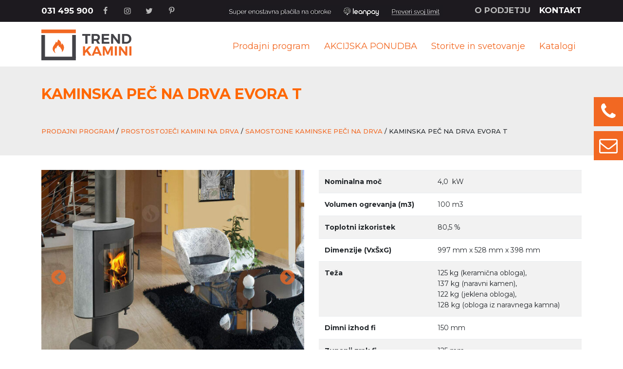

--- FILE ---
content_type: text/html; charset=UTF-8
request_url: https://trend-kamini.si/produkt/kaminske-peci-na-drva/evora-t/
body_size: 11180
content:
<!DOCTYPE html>
<html>
    <head>
        <meta charset="utf-8">
        <meta http-equiv="X-UA-Compatible" content="IE=edge">
        <meta name="viewport" content="width=device-width, initial-scale=1, maximum-scale=1, user-scalable=no">
        <title>Kaminska peč na drva Evora T - Trend Kamini</title>

        	
		
        <meta name="google-site-verification" content="7PTboRC6rnjOpVw8T6GdRrP9jNFvdTOLRUd_hDJYwM4" />

                    <meta property="og:title" content="Kaminska peč na drva Evora T" />
            <meta property="og:url" content="https://trend-kamini.si/produkt/kaminske-peci-na-drva/evora-t/" />
            <meta property="og:image" content="https://trend-kamini.si/wp-content/uploads/2019/10/evora_t_01_ceramic_fireplace_stoves_romotop_big.jpg" />
            <meta property="og:description" content="Oglejte si produkt Kaminska peč na drva Evora T." />
            <meta property="og:site_name" content="Trend-Kamini.si" />
        
        <link rel="apple-touch-icon" sizes="180x180" href="/apple-touch-icon.png"><link rel="icon" type="image/png" sizes="32x32" href="/wp-content/themes/trendkamini/images/favicons/favicon-32x32.png"><link rel="icon" type="image/png" sizes="16x16" href="/wp-content/themes/trendkamini/images/favicons/favicon-16x16.png"><link rel="manifest" href="/wp-content/themes/trendkamini/images/favicons/site.webmanifest"><link rel="mask-icon" href="/wp-content/themes/trendkamini/images/favicons/safari-pinned-tab.svg" color="#f26822"><meta name="msapplication-TileColor" content="#ffffff"><meta name="msapplication-config" content="/wp-content/themes/trendkamini/images/favicons/browserconfig.xml"><meta name="theme-color" content="#ffffff">
        
        <meta name='robots' content='index, follow, max-image-preview:large, max-snippet:-1, max-video-preview:-1' />

	
	<meta name="description" content="Kaminska peč na drva Evora T iz ponudbe podjetja Trend Kamini." />
	<link rel="canonical" href="https://trend-kamini.si/produkt/kaminske-peci-na-drva/evora-t/" />
	<meta property="og:locale" content="sl_SI" />
	<meta property="og:type" content="article" />
	<meta property="og:title" content="Kaminska peč na drva Evora T - Trend Kamini" />
	<meta property="og:description" content="Kaminska peč na drva Evora T iz ponudbe podjetja Trend Kamini." />
	<meta property="og:url" content="https://trend-kamini.si/produkt/kaminske-peci-na-drva/evora-t/" />
	<meta property="og:site_name" content="Trend Kamini" />
	<meta property="article:publisher" content="https://www.facebook.com/trendkamini/" />
	<meta property="article:modified_time" content="2024-11-08T13:22:25+00:00" />
	<meta property="og:image" content="https://trend-kamini.si/wp-content/uploads/2019/10/evora_t_01_ceramic_fireplace_stoves_romotop_big.jpg" />
	<meta property="og:image:width" content="800" />
	<meta property="og:image:height" content="600" />
	<meta property="og:image:type" content="image/jpeg" />
	<meta name="twitter:card" content="summary_large_image" />
	<meta name="twitter:label1" content="Est. reading time" />
	<meta name="twitter:data1" content="1 minuta" />
	<script type="application/ld+json" class="yoast-schema-graph">{"@context":"https://schema.org","@graph":[{"@type":"WebPage","@id":"https://trend-kamini.si/produkt/kaminske-peci-na-drva/evora-t/","url":"https://trend-kamini.si/produkt/kaminske-peci-na-drva/evora-t/","name":"Kaminska peč na drva Evora T - Trend Kamini","isPartOf":{"@id":"https://trend-kamini.si/#website"},"primaryImageOfPage":{"@id":"https://trend-kamini.si/produkt/kaminske-peci-na-drva/evora-t/#primaryimage"},"image":{"@id":"https://trend-kamini.si/produkt/kaminske-peci-na-drva/evora-t/#primaryimage"},"thumbnailUrl":"https://trend-kamini.si/wp-content/uploads/2019/10/evora_t_01_ceramic_fireplace_stoves_romotop_big.jpg","datePublished":"2019-10-20T11:01:18+00:00","dateModified":"2024-11-08T13:22:25+00:00","description":"Kaminska peč na drva Evora T iz ponudbe podjetja Trend Kamini.","breadcrumb":{"@id":"https://trend-kamini.si/produkt/kaminske-peci-na-drva/evora-t/#breadcrumb"},"inLanguage":"sl-SI","potentialAction":[{"@type":"ReadAction","target":["https://trend-kamini.si/produkt/kaminske-peci-na-drva/evora-t/"]}]},{"@type":"ImageObject","inLanguage":"sl-SI","@id":"https://trend-kamini.si/produkt/kaminske-peci-na-drva/evora-t/#primaryimage","url":"https://trend-kamini.si/wp-content/uploads/2019/10/evora_t_01_ceramic_fireplace_stoves_romotop_big.jpg","contentUrl":"https://trend-kamini.si/wp-content/uploads/2019/10/evora_t_01_ceramic_fireplace_stoves_romotop_big.jpg","width":800,"height":600},{"@type":"BreadcrumbList","@id":"https://trend-kamini.si/produkt/kaminske-peci-na-drva/evora-t/#breadcrumb","itemListElement":[{"@type":"ListItem","position":1,"name":"Home","item":"https://trend-kamini.si/"},{"@type":"ListItem","position":2,"name":"Products","item":"https://trend-kamini.si/shop/"},{"@type":"ListItem","position":3,"name":"Kaminska peč na drva Evora T"}]},{"@type":"WebSite","@id":"https://trend-kamini.si/#website","url":"https://trend-kamini.si/","name":"Trend Kamini","description":"V objemu toplote","publisher":{"@id":"https://trend-kamini.si/#organization"},"potentialAction":[{"@type":"SearchAction","target":{"@type":"EntryPoint","urlTemplate":"https://trend-kamini.si/?s={search_term_string}"},"query-input":{"@type":"PropertyValueSpecification","valueRequired":true,"valueName":"search_term_string"}}],"inLanguage":"sl-SI"},{"@type":"Organization","@id":"https://trend-kamini.si/#organization","name":"Trend Kamini","url":"https://trend-kamini.si/","logo":{"@type":"ImageObject","inLanguage":"sl-SI","@id":"https://trend-kamini.si/#/schema/logo/image/","url":"https://trend-kamini.si/wp-content/uploads/2019/07/trend-kamini-logo.png","contentUrl":"https://trend-kamini.si/wp-content/uploads/2019/07/trend-kamini-logo.png","width":792,"height":271,"caption":"Trend Kamini"},"image":{"@id":"https://trend-kamini.si/#/schema/logo/image/"},"sameAs":["https://www.facebook.com/trendkamini/"]}]}</script>
	


<link rel='dns-prefetch' href='//admin.revenuehunt.com' />
<link rel='stylesheet' id='font-awesome-css' href='https://trend-kamini.si/wp-content/plugins/woocommerce-ajax-filters/berocket/assets/css/font-awesome.min.css' type='text/css' media='all' />
<link rel='stylesheet' id='berocket_aapf_widget-style-css' href='https://trend-kamini.si/wp-content/plugins/woocommerce-ajax-filters/assets/frontend/css/fullmain.min.css' type='text/css' media='all' />
<link rel='stylesheet' id='contact-form-7-css' href='https://trend-kamini.si/wp-content/plugins/contact-form-7/includes/css/styles.css' type='text/css' media='all' />
<style id='contact-form-7-inline-css' type='text/css'>
.wpcf7 .wpcf7-recaptcha iframe {margin-bottom: 0;}.wpcf7 .wpcf7-recaptcha[data-align="center"] > div {margin: 0 auto;}.wpcf7 .wpcf7-recaptcha[data-align="right"] > div {margin: 0 0 0 auto;}
</style>
<link rel='stylesheet' id='woocommerce-layout-css' href='https://trend-kamini.si/wp-content/plugins/woocommerce/assets/css/woocommerce-layout.css' type='text/css' media='all' />
<link rel='stylesheet' id='woocommerce-smallscreen-css' href='https://trend-kamini.si/wp-content/plugins/woocommerce/assets/css/woocommerce-smallscreen.css' type='text/css' media='only screen and (max-width: 768px)' />
<link rel='stylesheet' id='woocommerce-general-css' href='https://trend-kamini.si/wp-content/plugins/woocommerce/assets/css/woocommerce.css' type='text/css' media='all' />
<style id='woocommerce-inline-inline-css' type='text/css'>
.woocommerce form .form-row .required { visibility: visible; }
</style>
<link rel='stylesheet' id='libscss-css' href='https://trend-kamini.si/wp-content/themes/trendkamini/css/libs.css' type='text/css' media='all' />
<link rel='stylesheet' id='styles-css' href='https://trend-kamini.si/wp-content/themes/trendkamini/style.css?v=20241111' type='text/css' media='all' />
<script type="text/javascript" src="https://trend-kamini.si/wp-includes/js/jquery/jquery.min.js" id="jquery-core-js"></script>
<script type="text/javascript" src="https://trend-kamini.si/wp-includes/js/jquery/jquery-migrate.min.js" id="jquery-migrate-js"></script>
<script type="text/javascript" src="https://trend-kamini.si/wp-content/plugins/woocommerce/assets/js/jquery-blockui/jquery.blockUI.min.js" id="jquery-blockui-js" defer="defer" data-wp-strategy="defer"></script>
<script type="text/javascript" id="wc-add-to-cart-js-extra">
/* <![CDATA[ */
var wc_add_to_cart_params = {"ajax_url":"\/wp-admin\/admin-ajax.php","wc_ajax_url":"\/?wc-ajax=%%endpoint%%","i18n_view_cart":"Prika\u017ei ko\u0161arico","cart_url":"https:\/\/trend-kamini.si","is_cart":"","cart_redirect_after_add":"no"};
/* ]]> */
</script>
<script type="text/javascript" src="https://trend-kamini.si/wp-content/plugins/woocommerce/assets/js/frontend/add-to-cart.min.js" id="wc-add-to-cart-js" defer="defer" data-wp-strategy="defer"></script>
<script type="text/javascript" id="wc-single-product-js-extra">
/* <![CDATA[ */
var wc_single_product_params = {"i18n_required_rating_text":"Ocenite izdelek","i18n_rating_options":["1 od 5 zvezdic","2 od 5 zvezdic","3 od 5 zvezdic","4 od 5 zvezdic","5 od 5 zvezdic"],"i18n_product_gallery_trigger_text":"Ogled galerije slik v celozaslonskem na\u010dinu","review_rating_required":"yes","flexslider":{"rtl":false,"animation":"slide","smoothHeight":true,"directionNav":false,"controlNav":"thumbnails","slideshow":false,"animationSpeed":500,"animationLoop":false,"allowOneSlide":false},"zoom_enabled":"","zoom_options":[],"photoswipe_enabled":"","photoswipe_options":{"shareEl":false,"closeOnScroll":false,"history":false,"hideAnimationDuration":0,"showAnimationDuration":0},"flexslider_enabled":""};
/* ]]> */
</script>
<script type="text/javascript" src="https://trend-kamini.si/wp-content/plugins/woocommerce/assets/js/frontend/single-product.min.js" id="wc-single-product-js" defer="defer" data-wp-strategy="defer"></script>
<script type="text/javascript" src="https://trend-kamini.si/wp-content/plugins/woocommerce/assets/js/js-cookie/js.cookie.min.js" id="js-cookie-js" defer="defer" data-wp-strategy="defer"></script>
<script type="text/javascript" id="woocommerce-js-extra">
/* <![CDATA[ */
var woocommerce_params = {"ajax_url":"\/wp-admin\/admin-ajax.php","wc_ajax_url":"\/?wc-ajax=%%endpoint%%","i18n_password_show":"Prika\u017ei geslo","i18n_password_hide":"Skrij geslo"};
/* ]]> */
</script>
<script type="text/javascript" src="https://trend-kamini.si/wp-content/plugins/woocommerce/assets/js/frontend/woocommerce.min.js" id="woocommerce-js" defer="defer" data-wp-strategy="defer"></script>
<style></style>	<noscript><style>.woocommerce-product-gallery{ opacity: 1 !important; }</style></noscript>
			<style type="text/css" id="wp-custom-css">
			.share-options {
  background: #f9f9f9;
  border: 1px solid #ddd;
  padding: 10px;
  border-radius: 8px;
  margin-top: 10px;
  max-width: 280px;
  box-shadow: 0 4px 8px rgba(0,0,0,0.1);
}
.share-options a,
.share-options button {
  display: block;
  margin-bottom: 8px;
  background: white;
  border: 1px solid #ccc;
  padding: 8px 12px;
  border-radius: 6px;
  text-align: left;
  color: #333;
  text-decoration: none;
  font-size: 14px;
}
.share-options a:hover,
.share-options button:hover {
  background: #f0f0f0;
}
		</style>
		    	<script>
		document.addEventListener( 'wpcf7mailsent', function( event ) {
    	ga('send', 'event', 'Contact Form', 'submit');
		}, false );
		</script>
	
        <!-- Google Tag Manager -->
        <script>(function(w,d,s,l,i){w[l]=w[l]||[];w[l].push({'gtm.start':
        new Date().getTime(),event:'gtm.js'});var f=d.getElementsByTagName(s)[0],
        j=d.createElement(s),dl=l!='dataLayer'?'&l='+l:'';j.async=true;j.src=
        'https://www.googletagmanager.com/gtm.js?id='+i+dl;f.parentNode.insertBefore(j,f);
        })(window,document,'script','dataLayer','GTM-5RNHRTM');</script>
        <!-- End Google Tag Manager -->
        <meta name="facebook-domain-verification" content="wpbd0ovugi37bfk99cs0so377fb3yy" />
	</head>
    <body>
    <!-- Google Tag Manager (noscript) -->
    <noscript><iframe src="https://www.googletagmanager.com/ns.html?id=GTM-5RNHRTM"
    height="0" width="0" style="display:none;visibility:hidden"></iframe></noscript>
    <!-- End Google Tag Manager (noscript) -->
    <header class="header">
        <div class="top-row">
            <div class="container">
                <div class="row">
                    <div class="col-4 col-md-6 col-lg-4">
                        <ul class="social">
                            <li><a href="tel:0038631495900">031 495 900</a></li>
                            <li class="hidden-xs hide-mobile">
                                <a href="https://www.facebook.com/trendkamini/" target="_blank">
                                    <i class="icon icon-facebook" aria-hidden="true"></i>
                                </a>
                            </li>
                            <li class="hidden-xs hide-mobile">
                                <a href="https://www.instagram.com/trendkamini/" target="_blank">
                                    <i class="icon icon-instagram" aria-hidden="true"></i>
                                </a>
                            </li>
                            <li class="hidden-xs hide-mobile">
                                <a href="https://twitter.com/Trend_Kamini" target="_blank">
                                    <i class="icon icon-twitter" aria-hidden="true"></i>
                                </a>
                            </li>
                            <li class="hidden-xs hide-mobile">
                                <a href="https://www.pinterest.com/trendkaminigmailcom/" target="_blank">
                                    <i class="icon icon-pinterest" aria-hidden="true"></i>
                                </a>
                            </li>
                            <li class="hidden-xs hide-mobile">
                                <a href="https://www.linkedin.com/in/trend-kamini-850a11153/" target="_blank">
                                    <i class="icon icon-linkedin-square" aria-hidden="true"></i>
                                </a>
                            </li>
                        </ul>
                    </div>
                    <div class="col-8 col-md-6 col-lg-3 order-lg-3 text-right header-top-links">
                        <ul>
                            <li class="header-top-links-about">
                                <a href="https://www.trend-kamini.si/o-podjetju/">O podjetju</a>
                            </li>
                            <li class="header-top-links-contact">
                                <a href="https://www.trend-kamini.si/kontakt/">Kontakt</a>
                            </li>
                        </ul>
                    </div>
                                            <div class="col-12 col-lg-5 order-lg-2 leanpay-header">
                            <a href="https://pre-qualify.leanpay.si/check-limit" class="leanpay-header-link" target="_blank"><img src="https://trend-kamini.si/wp-content/themes/trendkamini/images/leanpay-banner-header.jpg" alt="Leanpay" class="img-fluid"></a>
                        </div>
                                    </div>
            </div>
        </div>
        <div class="container">
            <div class="logo">
                <a href="/">
                    <img src="https://trend-kamini.si/wp-content/themes/trendkamini/images/logo.svg" alt="Trend Kamini">
                </a>
            </div>

            <div class="menu-icon"></div>
            <nav class="navi" role="navigation">
                <div class="menu-primary-menu-en-container">
                    <div class="menu-glavni-meni-container"><ul><li id="menu-item-49" class="menu-item menu-item-type-post_type menu-item-object-page menu-item-has-children menu-item-49"><a href="https://trend-kamini.si/prodajni-program/">Prodajni program</a>
<ul class="sub-menu">
	<li id="menu-item-2049" class="menu-item menu-item-type-taxonomy menu-item-object-product_cat menu-item-2049"><a href="https://trend-kamini.si/prodajni-program/toplozracni-kamini/">Zidani toplozračni kamini</a></li>
	<li id="menu-item-26446" class="menu-item menu-item-type-taxonomy menu-item-object-product_cat menu-item-26446"><a href="https://trend-kamini.si/prodajni-program/vgradni-kamini/">Vgradni kamini &#8211; vložki</a></li>
	<li id="menu-item-2048" class="menu-item menu-item-type-taxonomy menu-item-object-product_cat menu-item-2048"><a href="https://trend-kamini.si/prodajni-program/vgradni-kamini/kaminski-vlozki-na-drva/">Kaminski vložki na drva</a></li>
	<li id="menu-item-19987" class="menu-item menu-item-type-custom menu-item-object-custom menu-item-19987"><a href="https://trend-kamini.si/prodajni-program/kaminski-vlozki-na-pelete/">Kaminski vložki na pelete</a></li>
	<li id="menu-item-26297" class="menu-item menu-item-type-custom menu-item-object-custom menu-item-26297"><a href="https://trend-kamini.si/prodajni-program/prostostojeci-kamini/">Prostostoječi kamini na drva</a></li>
	<li id="menu-item-19988" class="menu-item menu-item-type-custom menu-item-object-custom menu-item-19988"><a href="https://trend-kamini.si/prodajni-program/kaminske-peci-na-pelete/">Kaminske peči na pelete</a></li>
	<li id="menu-item-2047" class="menu-item menu-item-type-taxonomy menu-item-object-product_cat current-product-ancestor current-menu-parent current-product-parent menu-item-2047"><a href="https://trend-kamini.si/prodajni-program/prostostojeci-kamini/kaminske-peci-na-drva/">Kaminske peči na drva</a></li>
	<li id="menu-item-2052" class="menu-item menu-item-type-taxonomy menu-item-object-product_cat menu-item-2052"><a href="https://trend-kamini.si/prodajni-program/stedilniki/">Štedilniki</a></li>
	<li id="menu-item-19989" class="menu-item menu-item-type-custom menu-item-object-custom menu-item-19989"><a href="https://trend-kamini.si/prodajni-program/topolovodni-kamini-na-drva/">Topolovodni kamini na drva</a></li>
	<li id="menu-item-19990" class="menu-item menu-item-type-custom menu-item-object-custom menu-item-19990"><a href="https://trend-kamini.si/prodajni-program/toplovodni-kamini-na-pelete/">Toplovodni kamini na pelete</a></li>
	<li id="menu-item-3793" class="menu-item menu-item-type-post_type menu-item-object-post menu-item-3793"><a href="https://trend-kamini.si/vrtni-kamini-in-zari/">Zunanji kamini, smokerji in žari proizvajalca Palazzetti in Broil King</a></li>
	<li id="menu-item-10074" class="menu-item menu-item-type-custom menu-item-object-custom menu-item-10074"><a href="https://trend-kamini.si/prodajni-program/elektricni-kamini/">Električni kamini</a></li>
	<li id="menu-item-6619" class="menu-item menu-item-type-taxonomy menu-item-object-product_cat menu-item-6619"><a href="https://trend-kamini.si/prodajni-program/vrtni-kamini-zunanji-kamini/">Vrtni kamini</a></li>
	<li id="menu-item-2050" class="menu-item menu-item-type-taxonomy menu-item-object-product_cat menu-item-2050"><a href="https://trend-kamini.si/prodajni-program/dimniki/">Dimniki</a></li>
</ul>
</li>
<li id="menu-item-55" class="menu-item menu-item-type-post_type menu-item-object-page menu-item-55"><a href="https://trend-kamini.si/akcije/">AKCIJSKA PONUDBA</a></li>
<li id="menu-item-542" class="menu-item menu-item-type-custom menu-item-object-custom menu-item-has-children menu-item-542"><a>Storitve in svetovanje</a>
<ul class="sub-menu">
	<li id="menu-item-515" class="menu-item menu-item-type-post_type menu-item-object-page menu-item-515"><a href="https://trend-kamini.si/storitve-in-svetovanje/ogled-in-svetovanje/">Ogled in svetovanje</a></li>
	<li id="menu-item-514" class="menu-item menu-item-type-post_type menu-item-object-page menu-item-514"><a href="https://trend-kamini.si/storitve-in-svetovanje/projektiranje/">Projektiranje</a></li>
	<li id="menu-item-513" class="menu-item menu-item-type-post_type menu-item-object-page menu-item-513"><a href="https://trend-kamini.si/storitve-in-svetovanje/montaza/">Montaža</a></li>
	<li id="menu-item-3367" class="menu-item menu-item-type-post_type_archive menu-item-object-koristni-nasveti menu-item-3367"><a href="https://trend-kamini.si/koristni-nasveti/">Koristni nasveti</a></li>
</ul>
</li>
<li id="menu-item-54" class="menu-item menu-item-type-post_type menu-item-object-page menu-item-has-children menu-item-54"><a href="https://trend-kamini.si/katalogi/">Katalogi</a>
<ul class="sub-menu">
	<li id="menu-item-2155" class="menu-item menu-item-type-post_type menu-item-object-page menu-item-2155"><a href="https://trend-kamini.si/video/">Video</a></li>
</ul>
</li>
</ul></div>                </div>
            </nav>
        </div>

        <div class="aside-fixed">
            <div class="phone">
                <p><a href="tel:0038631495900">031 495 900</a></p>
            </div>
            <div class="contact">
                <p><a href="https://trend-kamini.si/kontakt/">Kontaktirajte nas</a></p>
            </div>
        </div>
    </header>

    <section class="page product">
    <div class="heading">
        <div class="container">
            <div class="row">
                <div class="col">
                    <h1>Kaminska peč na drva Evora T</h1>
                    <nav class="woocommerce-breadcrumb" aria-label="Breadcrumb"><a href="https://www.trend-kamini.si/prodajni-program/">Prodajni program</a>&nbsp;&#47;&nbsp;<a href="https://trend-kamini.si/prodajni-program/prostostojeci-kamini/">Prostostoječi kamini na drva</a>&nbsp;&#47;&nbsp;<a href="https://trend-kamini.si/prodajni-program/prostostojeci-kamini/kaminske-peci-na-drva/">Samostojne kaminske peči na drva</a>&nbsp;&#47;&nbsp;Kaminska peč na drva Evora T</nav>                </div>
            </div>
        </div>
    </div>
    
    <div class="container">
        <div class="row">
            <div class="col-12 col-md-6">
                
                                    <div class="product-slider">
                                                    <div>
                                <a href="https://trend-kamini.si/wp-content/uploads/2019/10/evora_t_01_ceramic_fireplace_stoves_romotop_big.jpg" data-fancybox="gallery">
                                    <img src="https://trend-kamini.si/wp-content/uploads/2019/10/evora_t_01_ceramic_fireplace_stoves_romotop_big-600x450.jpg" class="img-fluid">
                                </a>
                            </div>
                                                    <div>
                                <a href="https://trend-kamini.si/wp-content/uploads/2019/10/evora_t_02_serpentine_fireplace_stoves_romotop_big.jpg" data-fancybox="gallery">
                                    <img src="https://trend-kamini.si/wp-content/uploads/2019/10/evora_t_02_serpentine_fireplace_stoves_romotop_big-600x450.jpg" class="img-fluid">
                                </a>
                            </div>
                                                    <div>
                                <a href="https://trend-kamini.si/wp-content/uploads/2019/10/evora_t_03_sheet_metal_fireplace_stoves_romotop_big.jpg" data-fancybox="gallery">
                                    <img src="https://trend-kamini.si/wp-content/uploads/2019/10/evora_t_03_sheet_metal_fireplace_stoves_romotop_big-600x450.jpg" class="img-fluid">
                                </a>
                            </div>
                                                    <div>
                                <a href="https://trend-kamini.si/wp-content/uploads/2019/10/evora_t_07_sandstone_ceramic_fireplace_stoves_romotop_big.jpg" data-fancybox="gallery">
                                    <img src="https://trend-kamini.si/wp-content/uploads/2019/10/evora_t_07_sandstone_ceramic_fireplace_stoves_romotop_big-600x450.jpg" class="img-fluid">
                                </a>
                            </div>
                                                    <div>
                                <a href="https://trend-kamini.si/wp-content/uploads/2019/10/evora_t01_ceramic_fireplace_stoves_big-1-_big.jpg" data-fancybox="gallery">
                                    <img src="https://trend-kamini.si/wp-content/uploads/2019/10/evora_t01_ceramic_fireplace_stoves_big-1-_big-600x900.jpg" class="img-fluid">
                                </a>
                            </div>
                                                    <div>
                                <a href="https://trend-kamini.si/wp-content/uploads/2019/10/evora_t02_serpentine_fireplace_stoves_big-1-_big.jpg" data-fancybox="gallery">
                                    <img src="https://trend-kamini.si/wp-content/uploads/2019/10/evora_t02_serpentine_fireplace_stoves_big-1-_big-600x900.jpg" class="img-fluid">
                                </a>
                            </div>
                                                    <div>
                                <a href="https://trend-kamini.si/wp-content/uploads/2019/10/evora_t03_sheet_metal_fireplace_stoves_big-1-_big.jpg" data-fancybox="gallery">
                                    <img src="https://trend-kamini.si/wp-content/uploads/2019/10/evora_t03_sheet_metal_fireplace_stoves_big-1-_big-600x900.jpg" class="img-fluid">
                                </a>
                            </div>
                                                    <div>
                                <a href="https://trend-kamini.si/wp-content/uploads/2019/10/evora_t07_hls_p_big_big-1-_big.jpg" data-fancybox="gallery">
                                    <img src="https://trend-kamini.si/wp-content/uploads/2019/10/evora_t07_hls_p_big_big-1-_big-600x900.jpg" class="img-fluid">
                                </a>
                            </div>
                                                    <div>
                                <a href="https://trend-kamini.si/wp-content/uploads/2019/10/evora-t-02-serpentin_krbova-kamna-romotop_5_big_big-1-_big.jpg" data-fancybox="gallery">
                                    <img src="https://trend-kamini.si/wp-content/uploads/2019/10/evora-t-02-serpentin_krbova-kamna-romotop_5_big_big-1-_big-600x400.jpg" class="img-fluid">
                                </a>
                            </div>
                                                    <div>
                                <a href="https://trend-kamini.si/wp-content/uploads/2019/10/evora-t-07-sandstone_krbova-kamna-romotop_detail_big_big_big-1-_big.jpg" data-fancybox="gallery">
                                    <img src="https://trend-kamini.si/wp-content/uploads/2019/10/evora-t-07-sandstone_krbova-kamna-romotop_detail_big_big_big-1-_big-600x900.jpg" class="img-fluid">
                                </a>
                            </div>
                                                    <div>
                                <a href="https://trend-kamini.si/wp-content/uploads/2019/10/barve.jpg" data-fancybox="gallery">
                                    <img src="https://trend-kamini.si/wp-content/uploads/2019/10/barve.jpg" class="img-fluid">
                                </a>
                            </div>
                                            </div>
                
            </div>
            <div class="col-12 col-md-6 mt-4 mt-md-0">
                                    <table class="table table-striped">
<tbody>
<tr>
<th>Nominalna moč</th>
<td>4,0  kW</td>
</tr>
<tr>
<th>Volumen ogrevanja (m3)</th>
<td>100 m3</td>
</tr>
<tr>
<th>Toplotni izkoristek</th>
<td>80,5 %</td>
</tr>
<tr>
<th>Dimenzije (VxŠxG)</th>
<td>997 mm x 528 mm x 398 mm</td>
</tr>
<tr>
<th>Teža</th>
<td>125 kg (keramična obloga),<br />
137 kg (naravni kamen),<br />
122 kg (jeklena obloga),<br />
128 kg (obloga iz naravnega kamna)</td>
</tr>
<tr>
<th>Dimni izhod fi</th>
<td>150 mm</td>
</tr>
<tr>
<th>Zunanji zrak fi</th>
<td>125 mm</td>
</tr>
<tr>
<th>Povprečna poraba drv</th>
<td> 1,2 kg/h</td>
</tr>
<tr>
<th>Potreben vlek dimnika</th>
<td>12 Pa</td>
</tr>
<tr>
<th>Dovoljeno gorivo</th>
<td>Les (vsebnost vlage manj kot 20%)</td>
</tr>
<tr>
<th>Obloga kurišča</th>
<td>Šamotna obloga</td>
</tr>
</tbody>
</table>
<p>Kaminska peč Romotop Evora T ponuja več kot en pogled na plamen. Glede na to da se peč vrti okoli osi, lahko vidite svoj ogenj iz več kotov. Kaminska peč vključuje EAI sistem in je primerna za nizkoenergijske domove.  Standardni model vključuje priključitev odvoda dimnih plinov z zgornje strani. Dovod sekundarnega zraka ohranja steklo čisto in preprečuje nabiranje saj. Zgorevalna komora je obložena s šamotno oblogo. Dovod primarnega in sekundarnega zraka se regulira z eno samo krmilno ročico. Na voljo so tri opcije s keramično oblog v različnih barvnih odtenkih, naravnim kamnom ali barvno pločevino.</p>

                    
                                                                        <a href="https://www.trend-kamini.si/wp-content/uploads/woocommerce_uploads/2019/10/evora_t_01_ceramic_fireplace_stove_Romotop_technical_documentation.pdf" class="download" target="_blank"><i class="icon icon-file-pdf" aria-hidden="true"></i> Tehnični podatki</a>
                                            
                    <div class="row">
                        <div class="col-4 col-md-6">
                            <div class="fb-like" data-href="https://trend-kamini.si/produkt/kaminske-peci-na-drva/evora-t/" data-layout="button_count" data-action="like" data-size="small" data-show-faces="false" data-share="true"></div>
                        </div>
                        <div class="col-8 col-md-6 text-right">
                            <a href="javascript:void(0)" id="share-toggle-4568" class="send-friend">
                                <i class="icon icon-mail" aria-hidden="true"></i> Pošlji prijatelju
                            </a>

                            <div id="share-options-4568" style="display:none; text-align: left; margin-top: 10px;">
                                <button onclick="copyLink()" style="display:block; margin-bottom: 5px;">📋 Kopiraj povezavo</button>
                                <a href="#" id="fb-share" target="_blank" style="display:block; margin-bottom: 5px;">🔵 Deli na Facebook</a>
                                <a href="#" id="x-share" target="_blank" style="display:block; margin-bottom: 5px;">🐦 Deli na X</a>
                                <a href="#" id="wa-share" target="_blank" style="display:block;">💬 Deli na WhatsApp</a>
                            </div>
                        </div>
                    </div>

                            </div>
            <div class="col-12 col-md-6"></div>
            <div class="col-12 col-md-6"><strong class="single-product-call">Pokličite za več informacij: <a href="tel:0038631495900">031 495 900</a></strong></div>
        </div>

        <div class="row mt-4 mb-4">
                            <div class="col-12 col-sm-12 col-md-6 col-xl-6">
                    <h4>Pošlji povpraševanje</h4>

                    
<div class="wpcf7 no-js" id="wpcf7-f948-o1" lang="en-US" dir="ltr" data-wpcf7-id="948">
<div class="screen-reader-response"><p role="status" aria-live="polite" aria-atomic="true"></p> <ul></ul></div>
<form action="/produkt/kaminske-peci-na-drva/evora-t/#wpcf7-f948-o1" method="post" class="wpcf7-form init" aria-label="Contact form" novalidate="novalidate" data-status="init">
<fieldset class="hidden-fields-container"><input type="hidden" name="_wpcf7" value="948" /><input type="hidden" name="_wpcf7_version" value="6.1.2" /><input type="hidden" name="_wpcf7_locale" value="en_US" /><input type="hidden" name="_wpcf7_unit_tag" value="wpcf7-f948-o1" /><input type="hidden" name="_wpcf7_container_post" value="0" /><input type="hidden" name="_wpcf7_posted_data_hash" value="" /><input type="hidden" name="_wpcf7dtx_version" value="5.0.4" /><input type="hidden" name="_wpcf7_recaptcha_response" value="" />
</fieldset>
<span class="wpcf7-form-control-wrap hidden-product-url" data-name="hidden-product-url"><input type="hidden" name="hidden-product-url" class="wpcf7-form-control wpcf7-hidden wpcf7dtx wpcf7dtx-hidden" aria-invalid="false" value="https://trend-kamini.si/produkt/kaminske-peci-na-drva/evora-t/"></span>
<div class="row">
	<div class="col col-sm-6 form-group">
		<p><label>Ime: (*)</label><span class="wpcf7-form-control-wrap" data-name="your-name"><input size="40" maxlength="400" class="wpcf7-form-control wpcf7-text wpcf7-validates-as-required form-control" aria-required="true" aria-invalid="false" value="" type="text" name="your-name" /></span>
		</p>
	</div>
	<div class="col col-sm-6 form-group">
		<p><label>Email: (*)</label><span class="wpcf7-form-control-wrap" data-name="your-email"><input size="40" maxlength="400" class="wpcf7-form-control wpcf7-email wpcf7-validates-as-required wpcf7-text wpcf7-validates-as-email form-control" aria-required="true" aria-invalid="false" value="" type="email" name="your-email" /></span>
		</p>
	</div>
</div>
<div class="row">
	<div class="col form-group">
		<p><label>Telefon:</label><span class="wpcf7-form-control-wrap" data-name="telephone"><input size="40" maxlength="400" class="wpcf7-form-control wpcf7-text form-control" aria-invalid="false" value="" type="text" name="telephone" /></span>
		</p>
	</div>
</div>
<div class="row">
	<div class="col form-group">
		<p><label>Sporočilo:</label><span class="wpcf7-form-control-wrap" data-name="your-message"><textarea cols="40" rows="10" maxlength="2000" class="wpcf7-form-control wpcf7-textarea form-control" aria-invalid="false" name="your-message"></textarea></span>
		</p>
	</div>
</div>
<div class="row">
	<div class="col">
		<div class="form-group">
			<p>

							<span class="wpcf7-form-control-wrap mailpoetsignup-884">
			<span class="wpcf7-form-control wpcf7-mailpoetsignup">
				<label class="wpcf7-list-label">
				<input type="checkbox"
				name="mailpoetsignup-884[]" value="
										Novičke				"
				id="" class=""
								/>Naroči se na novičke					<input type="hidden" name="fieldVal"  value="
					2					"
				</label>
				<br/>
				</span>

				</span>

				
			</p>
		</div>
	</div>
</div>
<div class="row">
	<div class="col-sm-12 form-group">
	<span class="wpcf7-form-control-wrap recaptcha" data-name="recaptcha"><span data-sitekey="6LfiQMUgAAAAAN5Nn5FBab-pm9PU7ue7pRmYlt-h" class="wpcf7-form-control wpcf7-recaptcha g-recaptcha"></span>
<noscript>
	<div class="grecaptcha-noscript">
		<iframe src="https://www.google.com/recaptcha/api/fallback?k=6LfiQMUgAAAAAN5Nn5FBab-pm9PU7ue7pRmYlt-h" frameborder="0" scrolling="no" width="310" height="430">
		</iframe>
		<textarea name="g-recaptcha-response" rows="3" cols="40" placeholder="reCaptcha Response Here">
		</textarea>
	</div>
</noscript>
</span>
		<p><input class="wpcf7-form-control wpcf7-submit has-spinner send btn btn-primary" type="submit" value="Pošlji" />
		</p>
	</div>
</div><div class="wpcf7-response-output" aria-hidden="true"></div>
</form>
</div>
                </div>
                <div class="col-12 col-sm-12 col-md-6 col-xl-6">
                    <h4>Iz kategorije  <a href="https://trend-kamini.si/prodajni-program/prostostojeci-kamini/" rel="tag">Prostostoječi kamini na drva</a>, <a href="https://trend-kamini.si/prodajni-program/proizvajalci/romotop/" rel="tag">Romotop</a>, <a href="https://trend-kamini.si/prodajni-program/prostostojeci-kamini/kaminske-peci-na-drva/" rel="tag">Samostojne kaminske peči na drva</a> </h4>

                    <div class="woocommerce related">
                        
	<section class="related products">

					<h2>Podobni izdelki</h2>
				<ul class="products columns-4">

			
					<li class="product type-product post-730 status-publish first instock product_cat-nordica product_cat-prostostojeci-kamini product_cat-kaminske-peci-na-drva product_cat-toplovodni-kamini product_cat-toplovodni-kamini-na-drva has-post-thumbnail downloadable shipping-taxable product-type-simple">
	<a href="https://trend-kamini.si/produkt/toplovodni-kamini-na-drva/termoisotta-d-s-a/" class="woocommerce-LoopProduct-link woocommerce-loop-product__link"><img width="300" height="300" src="https://trend-kamini.si/wp-content/uploads/2017/11/Termoisotta-Dsa_amb-300x300.jpg" class="attachment-woocommerce_thumbnail size-woocommerce_thumbnail img-fluid" alt="Toplovodni kamin na drva Termoisotta D.S.A." decoding="async" fetchpriority="high" srcset="https://trend-kamini.si/wp-content/uploads/2017/11/Termoisotta-Dsa_amb-300x300.jpg 300w, https://trend-kamini.si/wp-content/uploads/2017/11/Termoisotta-Dsa_amb-100x100.jpg 100w, https://trend-kamini.si/wp-content/uploads/2017/11/Termoisotta-Dsa_amb-150x150.jpg 150w, https://trend-kamini.si/wp-content/uploads/2017/11/Termoisotta-Dsa_amb-180x180.jpg 180w" sizes="(max-width: 300px) 100vw, 300px" loading="lazy" /><h2 class="woocommerce-loop-product__title">Toplovodni kamin na drva Termoisotta D.S.A.</h2>
</a></li>

			
					<li class="product type-product post-1102 status-publish instock product_cat-carbel product_cat-prostostojeci-kamini product_cat-kaminske-peci-na-drva has-post-thumbnail downloadable shipping-taxable product-type-simple">
	<a href="https://trend-kamini.si/produkt/kaminske-peci-na-drva/maia-cube/" class="woocommerce-LoopProduct-link woocommerce-loop-product__link"><img width="300" height="300" src="https://trend-kamini.si/wp-content/uploads/2017/11/maia_cube_amb.jpg-300x300.jpg" class="attachment-woocommerce_thumbnail size-woocommerce_thumbnail img-fluid" alt="Kaminska peč na drva Maia Cube" decoding="async" srcset="https://trend-kamini.si/wp-content/uploads/2017/11/maia_cube_amb.jpg-300x300.jpg 300w, https://trend-kamini.si/wp-content/uploads/2017/11/maia_cube_amb.jpg-100x100.jpg 100w, https://trend-kamini.si/wp-content/uploads/2017/11/maia_cube_amb.jpg-150x150.jpg 150w, https://trend-kamini.si/wp-content/uploads/2017/11/maia_cube_amb.jpg-180x180.jpg 180w" sizes="(max-width: 300px) 100vw, 300px" loading="lazy" /><h2 class="woocommerce-loop-product__title">Kaminska peč na drva Maia Cube</h2>
</a></li>

			
					<li class="product type-product post-1191 status-publish instock product_cat-carbel product_cat-prostostojeci-kamini product_cat-kaminske-peci-na-drva has-post-thumbnail downloadable shipping-taxable product-type-simple">
	<a href="https://trend-kamini.si/produkt/kaminske-peci-na-drva/ares/" class="woocommerce-LoopProduct-link woocommerce-loop-product__link"><img width="300" height="300" src="https://trend-kamini.si/wp-content/uploads/2017/11/ares_amb.jpg-300x300.jpg" class="attachment-woocommerce_thumbnail size-woocommerce_thumbnail img-fluid" alt="peč na drva, kamin na drva, kaminska peč na drva" decoding="async" srcset="https://trend-kamini.si/wp-content/uploads/2017/11/ares_amb.jpg-300x300.jpg 300w, https://trend-kamini.si/wp-content/uploads/2017/11/ares_amb.jpg-100x100.jpg 100w, https://trend-kamini.si/wp-content/uploads/2017/11/ares_amb.jpg-150x150.jpg 150w, https://trend-kamini.si/wp-content/uploads/2017/11/ares_amb.jpg-180x180.jpg 180w" sizes="(max-width: 300px) 100vw, 300px" loading="lazy" /><h2 class="woocommerce-loop-product__title">Kaminska peč na drva Ares</h2>
</a></li>

			
					<li class="product type-product post-874 status-publish last instock product_cat-nordica product_cat-prostostojeci-kamini product_cat-kaminske-peci-na-drva has-post-thumbnail downloadable shipping-taxable product-type-simple">
	<a href="https://trend-kamini.si/produkt/kaminske-peci-na-drva/isotto-con-cerchi-evo/" class="woocommerce-LoopProduct-link woocommerce-loop-product__link"><img width="300" height="300" src="https://trend-kamini.si/wp-content/uploads/2017/11/Isotta-con-Cerchi-Evo_amb-300x300.jpg" class="attachment-woocommerce_thumbnail size-woocommerce_thumbnail img-fluid" alt="Kaminska peč na drva Isotto Con Cerchi Evo" decoding="async" srcset="https://trend-kamini.si/wp-content/uploads/2017/11/Isotta-con-Cerchi-Evo_amb-300x300.jpg 300w, https://trend-kamini.si/wp-content/uploads/2017/11/Isotta-con-Cerchi-Evo_amb-100x100.jpg 100w, https://trend-kamini.si/wp-content/uploads/2017/11/Isotta-con-Cerchi-Evo_amb-150x150.jpg 150w, https://trend-kamini.si/wp-content/uploads/2017/11/Isotta-con-Cerchi-Evo_amb-180x180.jpg 180w" sizes="(max-width: 300px) 100vw, 300px" loading="lazy" /><h2 class="woocommerce-loop-product__title">Kaminska peč na drva Isotto Con Cerchi Evo</h2>
</a></li>

			
		</ul>

	</section>
	                    </div>
                </div>
                    </div>

            </div>
    

</section>

<section class="suppliers">
    <div class="container">
        <div class="row">
            <div class="col-12">
                <h2>
                    <span>Naši partnerji</span>
                </h2>
            </div>
        </div>

        <div class="row">
            <div class="col-6 col-md-2 vmiddle">
                <a
                    ref="https://www.trend-kamini.si/la-nordica-extraflame/">
                    <img src="https://trend-kamini.si/wp-content/themes/trendkamini/images/dobavitelji/nordica.png" class="img-fluid" alt="Partner Nordica">
                </a>
            </div>
            <div class="col-6 col-md-2 vmiddle">
                <a href="https://www.trend-kamini.si/supra/">
                    <img src="https://trend-kamini.si/wp-content/themes/trendkamini/images/dobavitelji/supra.png" class="img-fluid" alt="Partner Supra">
                </a>
            </div>
            <div class="col-6 col-md-2 vmiddle">
                <a href="https://www.trend-kamini.si/richard-le-droff/">
                    <img src="https://trend-kamini.si/wp-content/themes/trendkamini/images/dobavitelji/richard.png" class="img-fluid" alt="Partner Richard">
                </a>
            </div>
            <div class="col-6 col-md-2 vmiddle">
                <a href="https://www.trend-kamini.si/spartherm/">
                    <img src="https://trend-kamini.si/wp-content/themes/trendkamini/images/dobavitelji/spartherm.png" class="img-fluid" alt="Partner Spartherm">
                </a>
            </div>
            <div class="col-6 col-md-2 vmiddle">
                <a href="https://www.trend-kamini.si/carbel/">
                    <img src="https://trend-kamini.si/wp-content/themes/trendkamini/images/dobavitelji/carbel.png" class="img-fluid" alt="Partner Carbel">
                </a>
            </div>
            <div class="col-6 col-md-2 vmiddle">
                <a href="https://www.cb-tec.de/" target="_blank">
                    <img src="https://trend-kamini.si/wp-content/themes/trendkamini/images/dobavitelji/cb-tec.png" class="img-fluid" alt="Partner CB-tec">
                </a>
            </div>

            <div class="col-12 pt-3"></div>

            <div class="col-6 col-md-2 vmiddle">
                <a href="https://www.trend-kamini.si/traforart/">
                    <img src="https://trend-kamini.si/wp-content/themes/trendkamini/images/dobavitelji/traforart.png" class="img-fluid" alt="Partner Traforart">
                </a>
            </div>
   
            <div class="col-6 col-md-2 vmiddle">
                <a href="https://www.trend-kamini.si/palazzetti/">
                    <img src="https://trend-kamini.si/wp-content/themes/trendkamini/images/dobavitelji/palazzetti.png" class="img-fluid" alt="Partner Palazzetti">
                </a>
            </div>
			
			<div class="col-6 col-md-2 vmiddle">
                <a href="https://www.trend-kamini.si/romotop/">
                    <img src="https://trend-kamini.si/wp-content/themes/trendkamini/images/dobavitelji/romotop.png" class="img-fluid" alt="Partner Romotop">
                </a>
            </div>
			
			<div class="col-6 col-md-2 vmiddle">
                <a href="https://www.krby-bef.cz/" target="_blank">
                    <img src="https://trend-kamini.si/wp-content/themes/trendkamini/images/dobavitelji/befhome.png" class="img-fluid" alt="Partner Bef Home">
                </a>
            </div>
        </div>
    </div>
</section>

<footer class="footer">
    <div class="container-fluid">
        <div class="row">
            
            <div class="col-12 col-md-12 col-xl-4">
                <div class="text-justify">Kamin, štedilnik, peč na drva, vložki, dimniki int., so strast inovativnega in dinamičnega podjetja iz Novega mesta, ki ponuja izdelke po zadnjem trendu. Sproti razvijamo nove oblike kaminov za še tako zahtevne kupce, saj le na ta način lahko opravičimo, da bo naročnik občutil in dejansko bil V objemu toplote.</div>
<div></div>
<div><img loading="lazy" decoding="async" class="img-fluid" src="https://www.companywall.si/image/bonitet?id=342092&amp;type=1&amp;y=2021&amp;v=&amp;lng=" width="451" height="75" /></div>
            </div>
            <div class="col-12 col-md-12 col-xl-4 mt-3 mb-3 mt-xl-0 mb-xl-0">
                <div class="row">
<div class="col-12 col-sm-6">
<ul>
<li style="text-align: left;"><span style="font-size: 12pt;"><a href="https://trend-kamini.si/prodajni-program/toplozracni-kamini/">Toplozračni kamini</a></span></li>
<li style="text-align: left;"><span style="font-size: 12pt;"><a href="https://trend-kamini.si/prodajni-program/kaminski-vlozki-na-drva/">Kaminski vložki na drva</a></span></li>
<li style="text-align: left;"><span style="font-size: 12pt;"><a href="https://trend-kamini.si/prodajni-program/kaminski-vlozki-na-pelete/">Kaminski vložki na pelete</a></span></li>
<li style="text-align: left;"><span style="font-size: 12pt;"><a href="https://trend-kamini.si/prodajni-program/kaminske-peci-na-drva/">Kaminske peči na drva</a></span></li>
<li style="text-align: left;"><span style="font-size: 12pt;"><a href="https://trend-kamini.si/prodajni-program/kaminske-peci-na-pelete/">Kaminske peči na pelete</a></span></li>
</ul>
</div>
<div class="col-12 col-sm-6">
<ul>
<li style="list-style-type: none;">
<ul>
<li style="text-align: left;"><span style="font-size: 12pt;"><a href="https://trend-kamini.si/prodajni-program/topolovodni-kamini-na-drva/">Toplovodni kamini na drva</a></span></li>
<li style="text-align: left;"><span style="font-size: 12pt;"><a href="https://trend-kamini.si/prodajni-program/toplovodni-kamini-na-pelete/">Toplovodni kamini na pelete</a></span></li>
<li style="text-align: left;"><span style="font-size: 12pt;"><a href="https://trend-kamini.si/prodajni-program/stedilniki/">Štedilniki</a></span></li>
<li style="text-align: left;"><span style="font-size: 12pt;"><a href="https://trend-kamini.si/prodajni-program/dimniki/">Dimniki</a></span></li>
<li style="text-align: left;"><span style="font-size: 12pt;"><a href="https://trend-kamini.si/politika-zasebnosti/">Politika zasebnosti</a></span></li>
</ul>
</li>
</ul>
</div>
</div>
            </div>
            <div class="col-12 col-md-12 col-xl-4">
                <div class="row footer-contact">
<div class="col-12 col-md-6">
<p><strong>TREND KAMINI d.o.o.</strong></p>
<div>Šegova ulica 14</div>
<div>8000 Novo mesto</div>
<div></div>
<div>Gsm: 031 239 228</div>
<div>Gsm: <a class="mail" href="tel:0038631495900">031 495 900</a> / <a class="mail" href="tel:0038631660200">031 660 200</a></div>
<div></div>
<p><a class="mail" href="mailto:info@trend-kamini.si">info@trend-kamini.si</a><br />
<a class="mail" href="https://www.facebook.com/trendkamini/">Facebook</a></p>
<div></div>
</div>
<div class="col-12 col-md-6">
<p><strong>PE Razstavni salon</strong></p>
<div>Foersterjeva ulica 10</div>
<div>8000 Novo mesto</div>
<div></div>
<p><strong>Delovni čas:</strong></p>
<div>Ponedeljek &#8211; Sreda &#8211; Petek: 8:00 – 16:00</div>
<div>Torek &#8211; Četrtek 8:00 – 17:00</div>
<div>Sobota: 9:00 &#8211; 12:00</div>
</div>
</div>
            </div>
        </div>
    </div>
</footer>
<a href="#0" class="cd-top">Top</a>
<div id="fb-root"></div>
<script>(function(d, s, id) {
        var js, fjs = d.getElementsByTagName(s)[0];
        if (d.getElementById(id)) return;
        js = d.createElement(s); js.id = id;
        js.src = 'https://connect.facebook.net/en_US/sdk.js#xfbml=1&version=v2.10';
        fjs.parentNode.insertBefore(js, fjs);
    }(document, 'script', 'facebook-jssdk'));</script>
<script type="speculationrules">
{"prefetch":[{"source":"document","where":{"and":[{"href_matches":"\/*"},{"not":{"href_matches":["\/wp-*.php","\/wp-admin\/*","\/wp-content\/uploads\/*","\/wp-content\/*","\/wp-content\/plugins\/*","\/wp-content\/themes\/trendkamini\/*","\/*\\?(.+)"]}},{"not":{"selector_matches":"a[rel~=\"nofollow\"]"}},{"not":{"selector_matches":".no-prefetch, .no-prefetch a"}}]},"eagerness":"conservative"}]}
</script>
	<script>
		jQuery(document).ready(function($) {
			var $checkboxes;
			function storekey() {
				var keysVal = $checkboxes.map(function() {
					if(this.checked) return $(this).attr('data-key');
				}).get().join(',');
				// console.log(keysVal)
				$("input[name='fieldVal']").val(keysVal);
			}
			$(function() {
				$checkboxes = $("input[class='listCheckbox']").change(storekey);
			});
		});
	</script>
	<!-- Facebook Pixel Code -->
<script>
  !function(f,b,e,v,n,t,s)
  {if(f.fbq)return;n=f.fbq=function(){n.callMethod?
  n.callMethod.apply(n,arguments):n.queue.push(arguments)};
  if(!f._fbq)f._fbq=n;n.push=n;n.loaded=!0;n.version='2.0';
  n.queue=[];t=b.createElement(e);t.async=!0;
  t.src=v;s=b.getElementsByTagName(e)[0];
  s.parentNode.insertBefore(t,s)}(window, document,'script',
  'https://connect.facebook.net/en_US/fbevents.js');
  fbq('init', '397996894008883');
  fbq('track', 'PageView');
</script>
<noscript><img height="1" width="1" style="display:none"
  src="https://www.facebook.com/tr?id=397996894008883&ev=PageView&noscript=1"
/></noscript>
<!-- End Facebook Pixel Code -->

<script>
document.addEventListener("DOMContentLoaded", function () {
    var toggle = document.querySelector('[id^="share-toggle-"]');
    if (!toggle) return;

    var id = toggle.id.replace("share-toggle-", "");
    var options = document.getElementById("share-options-" + id);
    var fb = document.getElementById("fb-share-" + id);
    var x = document.getElementById("x-share-" + id);
    var wa = document.getElementById("wa-share-" + id);

    if (!options || !fb || !x || !wa) {
        console.warn("Manjkajo deli za deljenje");
        return;
    }

    toggle.addEventListener("click", function (e) {
        e.preventDefault();
        var visible = options.style.display === "block";
        options.style.display = visible ? "none" : "block";

        if (!visible) {
            var url = window.location.href;
            fb.href = "https://www.facebook.com/sharer/sharer.php?u=" + encodeURIComponent(url);
            x.href = "https://twitter.com/intent/tweet?url=" + encodeURIComponent(url);
            wa.href = "https://api.whatsapp.com/send?text=" + encodeURIComponent(url);
        }
    });
});

function copyLink(id) {
    navigator.clipboard.writeText(window.location.href)
        .then(() => alert("Povezava skopirana!"))
        .catch(() => alert("Napaka pri kopiranju."));
}
</script>
		<style type="text/css">
							.pgntn-page-pagination {
					text-align: center !important;
				}
				.pgntn-page-pagination-block {
					width: 100% !important;
					padding: 0 0 0 0;
												margin: 0 auto;
									}
				.pgntn-page-pagination a {
					color: #f26822 !important;
					background-color: #ffffff !important;
					text-decoration: none !important;
					border: 1px solid #cccccc !important;
									}
				.pgntn-page-pagination a:hover {
					color: #000 !important;
				}
				.pgntn-page-pagination-intro,
				.pgntn-page-pagination .current {
					background-color: #efefef !important;
					color: #000 !important;
					border: 1px solid #cccccc !important;
									}
				.archive #nav-above,
					.archive #nav-below,
					.search #nav-above,
					.search #nav-below,
					.blog #nav-below,
					.blog #nav-above,
					.navigation.paging-navigation,
					.navigation.pagination,
					.pagination.paging-pagination,
					.pagination.pagination,
					.pagination.loop-pagination,
					.bicubic-nav-link,
					#page-nav,
					.camp-paging,
					#reposter_nav-pages,
					.unity-post-pagination,
					.wordpost_content .nav_post_link,.page-link,
					.post-nav-links,
					.page-links,#comments .navigation,
					#comment-nav-above,
					#comment-nav-below,
					#nav-single,
					.navigation.comment-navigation,
					comment-pagination,.woocommerce-pagination {
						display: none !important;
					}
					.single-gallery .pagination.gllrpr_pagination {
						display: block !important;
					}		</style>
		<script type="application/ld+json">{"@context":"https:\/\/schema.org\/","@type":"BreadcrumbList","itemListElement":[{"@type":"ListItem","position":1,"item":{"name":"Prodajni program","@id":"https:\/\/www.trend-kamini.si\/prodajni-program\/"}},{"@type":"ListItem","position":2,"item":{"name":"Prostostoje\u010di kamini na drva","@id":"https:\/\/trend-kamini.si\/prodajni-program\/prostostojeci-kamini\/"}},{"@type":"ListItem","position":3,"item":{"name":"Samostojne kaminske pe\u010di na drva","@id":"https:\/\/trend-kamini.si\/prodajni-program\/prostostojeci-kamini\/kaminske-peci-na-drva\/"}},{"@type":"ListItem","position":4,"item":{"name":"Kaminska pe\u010d na drva Evora T","@id":"https:\/\/trend-kamini.si\/produkt\/kaminske-peci-na-drva\/evora-t\/"}}]}</script><style>div.berocket_aapf_widget_selected_area+.berocket_aapf_widget_selected_filter+a.br_hover+*,+div.berocket_aapf_widget_selected_area+.berocket_aapf_widget_selected_filter+a.br_hover,+div.berocket_aapf_selected_area_block+a.br_hover{}+ul.berocket_aapf_widget+li+&gt;+span+&gt;+input[type=\"checkbox\"]+++.berocket_label_widgets:before+{border-width:+px!important;border-radius:+px!important;font-size:+px!important;}+ul.berocket_aapf_widget+li+&gt;+span+&gt;+input[type=\"checkbox\"]:checked+++.berocket_label_widgets:before+{}+ul.berocket_aapf_widget+li+&gt;+span+&gt;+input[type=\"radio\"]+++.berocket_label_widgets:before+{border-width:+px!important;border-radius:+px!important;font-size:+px!important;}+ul.berocket_aapf_widget+li+&gt;+span+&gt;+input[type=\"radio\"]:checked+++.berocket_label_widgets:before+{}.berocket_aapf_widget+.slide+.berocket_filter_slider.ui-widget-content+.ui-slider-range,+.berocket_aapf_widget+.slide+.berocket_filter_price_slider.ui-widget-content+.ui-slider-range{}.berocket_aapf_widget+.slide+.berocket_filter_slider.ui-widget-content,+.berocket_aapf_widget+.slide+.berocket_filter_price_slider.ui-widget-content{height:+px;border-width:+px;}.berocket_aapf_widget+.slide+.berocket_filter_slider+.ui-state-default,+++++++++++++.berocket_aapf_widget+.slide+.berocket_filter_price_slider+.ui-state-default,++++++++++++.berocket_aapf_widget+.slide+.berocket_filter_slider.ui-widget-content+.ui-state-default,++++++++++++.berocket_aapf_widget+.slide+.berocket_filter_price_slider.ui-widget-content+.ui-state-default,++++++++++++.berocket_aapf_widget+.slide+.berocket_filter_slider+.ui-widget-header+.ui-state-default,++++++++++++.berocket_aapf_widget+.slide+.berocket_filter_price_slider+.ui-widget-header+.ui-state-default++++++++++++.berocket_aapf_widget+.berocket_filter_slider.ui-widget-content+.ui-slider-handle,++++++++++++.berocket_aapf_widget+.berocket_filter_price_slider.ui-widget-content+.ui-slider-handle{font-size:+px;border-width:+px;border-radius:+px;}+.berocket_aapf_selected_area_hook+div.berocket_aapf_widget_selected_area+.berocket_aapf_widget_selected_filter+a{}.berocket_aapf_widget+div.berocket_aapf_product_count_desc+{font-size:+px;}.berocket_aapf_widget+div.berocket_aapf_product_count_desc+&gt;+span+{}.berocket_aapf_widget+div.berocket_aapf_product_count_desc+.berocket_aapf_widget_update_button+{}.berocket_aapf_widget+div.berocket_aapf_product_count_desc+.berocket_aapf_widget_update_button:hover+{}.berocket_aapf_widget+div.berocket_aapf_product_count_desc+.berocket_aapf_close_pc+{}.berocket_aapf_widget+div.berocket_aapf_product_count_desc+.berocket_aapf_close_pc:hover+{}div.berocket_single_filter_widget.berocket_hidden_clickable+.berocket_aapf_widget-title_div+{}div.berocket_single_filter_widget.berocket_hidden_clickable.berocket_single_filter_visible+.berocket_aapf_widget-title_div+{}div.berocket_single_filter_widget.berocket_hidden_clickable+.berocket_aapf_widget+{}</style><link rel='stylesheet' id='wc-blocks-style-css' href='https://trend-kamini.si/wp-content/plugins/woocommerce/assets/client/blocks/wc-blocks.css' type='text/css' media='all' />
<link rel='stylesheet' id='pgntn_stylesheet-css' href='https://trend-kamini.si/wp-content/plugins/pagination/css/nav-style.css' type='text/css' media='all' />
<script type="text/javascript" src="https://trend-kamini.si/wp-includes/js/dist/hooks.min.js" id="wp-hooks-js"></script>
<script type="text/javascript" src="https://trend-kamini.si/wp-includes/js/dist/i18n.min.js" id="wp-i18n-js"></script>
<script type="text/javascript" id="wp-i18n-js-after">
/* <![CDATA[ */
wp.i18n.setLocaleData( { 'text direction\u0004ltr': [ 'ltr' ] } );
/* ]]> */
</script>
<script type="text/javascript" src="https://trend-kamini.si/wp-content/plugins/contact-form-7/includes/swv/js/index.js" id="swv-js"></script>
<script type="text/javascript" id="contact-form-7-js-before">
/* <![CDATA[ */
var wpcf7 = {
    "api": {
        "root": "https:\/\/trend-kamini.si\/wp-json\/",
        "namespace": "contact-form-7\/v1"
    },
    "cached": 1
};
/* ]]> */
</script>
<script type="text/javascript" src="https://trend-kamini.si/wp-content/plugins/contact-form-7/includes/js/index.js" id="contact-form-7-js"></script>
<script type="text/javascript" id="product-recommendation-quiz-for-ecommerce-js-extra">
/* <![CDATA[ */
var js_vars = {"shop":"trend-kamini.si","platform":"woocommerce","channel":"wordpress","plugin_version":"2.2.14","woo_version":"10.2.3","wp_version":"6.8.3"};
/* ]]> */
</script>
<script type="text/javascript" src="https://admin.revenuehunt.com/embed.js?shop=trend-kamini.si" id="product-recommendation-quiz-for-ecommerce-js"></script>
<script type="text/javascript" src="https://trend-kamini.si/wp-content/themes/trendkamini/js/libs.js" id="libsjs-js"></script>
<script type="text/javascript" src="https://trend-kamini.si/wp-content/themes/trendkamini/js/main.js?v=1337" id="scripts-js"></script>
<script type="text/javascript" src="https://trend-kamini.si/wp-content/plugins/wpcf7-recaptcha/assets/js/wpcf7-recaptcha-controls.js" id="wpcf7-recaptcha-controls-js"></script>
<script type="text/javascript" id="google-recaptcha-js-extra">
/* <![CDATA[ */
var wpcf7iqfix = {"recaptcha_empty":"Please verify that you are not a robot.","response_err":"wpcf7-recaptcha: Could not verify reCaptcha response."};
/* ]]> */
</script>
<script type="text/javascript" src="https://www.google.com/recaptcha/api.js?hl=sl_SI&amp;onload=recaptchaCallback&amp;render=explicit" id="google-recaptcha-js"></script>

</body>
</html>

--- FILE ---
content_type: text/html; charset=utf-8
request_url: https://www.google.com/recaptcha/api2/anchor?ar=1&k=6LfiQMUgAAAAAN5Nn5FBab-pm9PU7ue7pRmYlt-h&co=aHR0cHM6Ly90cmVuZC1rYW1pbmkuc2k6NDQz&hl=sl&v=N67nZn4AqZkNcbeMu4prBgzg&size=normal&anchor-ms=20000&execute-ms=30000&cb=pj8n9lee56qp
body_size: 49711
content:
<!DOCTYPE HTML><html dir="ltr" lang="sl"><head><meta http-equiv="Content-Type" content="text/html; charset=UTF-8">
<meta http-equiv="X-UA-Compatible" content="IE=edge">
<title>reCAPTCHA</title>
<style type="text/css">
/* cyrillic-ext */
@font-face {
  font-family: 'Roboto';
  font-style: normal;
  font-weight: 400;
  font-stretch: 100%;
  src: url(//fonts.gstatic.com/s/roboto/v48/KFO7CnqEu92Fr1ME7kSn66aGLdTylUAMa3GUBHMdazTgWw.woff2) format('woff2');
  unicode-range: U+0460-052F, U+1C80-1C8A, U+20B4, U+2DE0-2DFF, U+A640-A69F, U+FE2E-FE2F;
}
/* cyrillic */
@font-face {
  font-family: 'Roboto';
  font-style: normal;
  font-weight: 400;
  font-stretch: 100%;
  src: url(//fonts.gstatic.com/s/roboto/v48/KFO7CnqEu92Fr1ME7kSn66aGLdTylUAMa3iUBHMdazTgWw.woff2) format('woff2');
  unicode-range: U+0301, U+0400-045F, U+0490-0491, U+04B0-04B1, U+2116;
}
/* greek-ext */
@font-face {
  font-family: 'Roboto';
  font-style: normal;
  font-weight: 400;
  font-stretch: 100%;
  src: url(//fonts.gstatic.com/s/roboto/v48/KFO7CnqEu92Fr1ME7kSn66aGLdTylUAMa3CUBHMdazTgWw.woff2) format('woff2');
  unicode-range: U+1F00-1FFF;
}
/* greek */
@font-face {
  font-family: 'Roboto';
  font-style: normal;
  font-weight: 400;
  font-stretch: 100%;
  src: url(//fonts.gstatic.com/s/roboto/v48/KFO7CnqEu92Fr1ME7kSn66aGLdTylUAMa3-UBHMdazTgWw.woff2) format('woff2');
  unicode-range: U+0370-0377, U+037A-037F, U+0384-038A, U+038C, U+038E-03A1, U+03A3-03FF;
}
/* math */
@font-face {
  font-family: 'Roboto';
  font-style: normal;
  font-weight: 400;
  font-stretch: 100%;
  src: url(//fonts.gstatic.com/s/roboto/v48/KFO7CnqEu92Fr1ME7kSn66aGLdTylUAMawCUBHMdazTgWw.woff2) format('woff2');
  unicode-range: U+0302-0303, U+0305, U+0307-0308, U+0310, U+0312, U+0315, U+031A, U+0326-0327, U+032C, U+032F-0330, U+0332-0333, U+0338, U+033A, U+0346, U+034D, U+0391-03A1, U+03A3-03A9, U+03B1-03C9, U+03D1, U+03D5-03D6, U+03F0-03F1, U+03F4-03F5, U+2016-2017, U+2034-2038, U+203C, U+2040, U+2043, U+2047, U+2050, U+2057, U+205F, U+2070-2071, U+2074-208E, U+2090-209C, U+20D0-20DC, U+20E1, U+20E5-20EF, U+2100-2112, U+2114-2115, U+2117-2121, U+2123-214F, U+2190, U+2192, U+2194-21AE, U+21B0-21E5, U+21F1-21F2, U+21F4-2211, U+2213-2214, U+2216-22FF, U+2308-230B, U+2310, U+2319, U+231C-2321, U+2336-237A, U+237C, U+2395, U+239B-23B7, U+23D0, U+23DC-23E1, U+2474-2475, U+25AF, U+25B3, U+25B7, U+25BD, U+25C1, U+25CA, U+25CC, U+25FB, U+266D-266F, U+27C0-27FF, U+2900-2AFF, U+2B0E-2B11, U+2B30-2B4C, U+2BFE, U+3030, U+FF5B, U+FF5D, U+1D400-1D7FF, U+1EE00-1EEFF;
}
/* symbols */
@font-face {
  font-family: 'Roboto';
  font-style: normal;
  font-weight: 400;
  font-stretch: 100%;
  src: url(//fonts.gstatic.com/s/roboto/v48/KFO7CnqEu92Fr1ME7kSn66aGLdTylUAMaxKUBHMdazTgWw.woff2) format('woff2');
  unicode-range: U+0001-000C, U+000E-001F, U+007F-009F, U+20DD-20E0, U+20E2-20E4, U+2150-218F, U+2190, U+2192, U+2194-2199, U+21AF, U+21E6-21F0, U+21F3, U+2218-2219, U+2299, U+22C4-22C6, U+2300-243F, U+2440-244A, U+2460-24FF, U+25A0-27BF, U+2800-28FF, U+2921-2922, U+2981, U+29BF, U+29EB, U+2B00-2BFF, U+4DC0-4DFF, U+FFF9-FFFB, U+10140-1018E, U+10190-1019C, U+101A0, U+101D0-101FD, U+102E0-102FB, U+10E60-10E7E, U+1D2C0-1D2D3, U+1D2E0-1D37F, U+1F000-1F0FF, U+1F100-1F1AD, U+1F1E6-1F1FF, U+1F30D-1F30F, U+1F315, U+1F31C, U+1F31E, U+1F320-1F32C, U+1F336, U+1F378, U+1F37D, U+1F382, U+1F393-1F39F, U+1F3A7-1F3A8, U+1F3AC-1F3AF, U+1F3C2, U+1F3C4-1F3C6, U+1F3CA-1F3CE, U+1F3D4-1F3E0, U+1F3ED, U+1F3F1-1F3F3, U+1F3F5-1F3F7, U+1F408, U+1F415, U+1F41F, U+1F426, U+1F43F, U+1F441-1F442, U+1F444, U+1F446-1F449, U+1F44C-1F44E, U+1F453, U+1F46A, U+1F47D, U+1F4A3, U+1F4B0, U+1F4B3, U+1F4B9, U+1F4BB, U+1F4BF, U+1F4C8-1F4CB, U+1F4D6, U+1F4DA, U+1F4DF, U+1F4E3-1F4E6, U+1F4EA-1F4ED, U+1F4F7, U+1F4F9-1F4FB, U+1F4FD-1F4FE, U+1F503, U+1F507-1F50B, U+1F50D, U+1F512-1F513, U+1F53E-1F54A, U+1F54F-1F5FA, U+1F610, U+1F650-1F67F, U+1F687, U+1F68D, U+1F691, U+1F694, U+1F698, U+1F6AD, U+1F6B2, U+1F6B9-1F6BA, U+1F6BC, U+1F6C6-1F6CF, U+1F6D3-1F6D7, U+1F6E0-1F6EA, U+1F6F0-1F6F3, U+1F6F7-1F6FC, U+1F700-1F7FF, U+1F800-1F80B, U+1F810-1F847, U+1F850-1F859, U+1F860-1F887, U+1F890-1F8AD, U+1F8B0-1F8BB, U+1F8C0-1F8C1, U+1F900-1F90B, U+1F93B, U+1F946, U+1F984, U+1F996, U+1F9E9, U+1FA00-1FA6F, U+1FA70-1FA7C, U+1FA80-1FA89, U+1FA8F-1FAC6, U+1FACE-1FADC, U+1FADF-1FAE9, U+1FAF0-1FAF8, U+1FB00-1FBFF;
}
/* vietnamese */
@font-face {
  font-family: 'Roboto';
  font-style: normal;
  font-weight: 400;
  font-stretch: 100%;
  src: url(//fonts.gstatic.com/s/roboto/v48/KFO7CnqEu92Fr1ME7kSn66aGLdTylUAMa3OUBHMdazTgWw.woff2) format('woff2');
  unicode-range: U+0102-0103, U+0110-0111, U+0128-0129, U+0168-0169, U+01A0-01A1, U+01AF-01B0, U+0300-0301, U+0303-0304, U+0308-0309, U+0323, U+0329, U+1EA0-1EF9, U+20AB;
}
/* latin-ext */
@font-face {
  font-family: 'Roboto';
  font-style: normal;
  font-weight: 400;
  font-stretch: 100%;
  src: url(//fonts.gstatic.com/s/roboto/v48/KFO7CnqEu92Fr1ME7kSn66aGLdTylUAMa3KUBHMdazTgWw.woff2) format('woff2');
  unicode-range: U+0100-02BA, U+02BD-02C5, U+02C7-02CC, U+02CE-02D7, U+02DD-02FF, U+0304, U+0308, U+0329, U+1D00-1DBF, U+1E00-1E9F, U+1EF2-1EFF, U+2020, U+20A0-20AB, U+20AD-20C0, U+2113, U+2C60-2C7F, U+A720-A7FF;
}
/* latin */
@font-face {
  font-family: 'Roboto';
  font-style: normal;
  font-weight: 400;
  font-stretch: 100%;
  src: url(//fonts.gstatic.com/s/roboto/v48/KFO7CnqEu92Fr1ME7kSn66aGLdTylUAMa3yUBHMdazQ.woff2) format('woff2');
  unicode-range: U+0000-00FF, U+0131, U+0152-0153, U+02BB-02BC, U+02C6, U+02DA, U+02DC, U+0304, U+0308, U+0329, U+2000-206F, U+20AC, U+2122, U+2191, U+2193, U+2212, U+2215, U+FEFF, U+FFFD;
}
/* cyrillic-ext */
@font-face {
  font-family: 'Roboto';
  font-style: normal;
  font-weight: 500;
  font-stretch: 100%;
  src: url(//fonts.gstatic.com/s/roboto/v48/KFO7CnqEu92Fr1ME7kSn66aGLdTylUAMa3GUBHMdazTgWw.woff2) format('woff2');
  unicode-range: U+0460-052F, U+1C80-1C8A, U+20B4, U+2DE0-2DFF, U+A640-A69F, U+FE2E-FE2F;
}
/* cyrillic */
@font-face {
  font-family: 'Roboto';
  font-style: normal;
  font-weight: 500;
  font-stretch: 100%;
  src: url(//fonts.gstatic.com/s/roboto/v48/KFO7CnqEu92Fr1ME7kSn66aGLdTylUAMa3iUBHMdazTgWw.woff2) format('woff2');
  unicode-range: U+0301, U+0400-045F, U+0490-0491, U+04B0-04B1, U+2116;
}
/* greek-ext */
@font-face {
  font-family: 'Roboto';
  font-style: normal;
  font-weight: 500;
  font-stretch: 100%;
  src: url(//fonts.gstatic.com/s/roboto/v48/KFO7CnqEu92Fr1ME7kSn66aGLdTylUAMa3CUBHMdazTgWw.woff2) format('woff2');
  unicode-range: U+1F00-1FFF;
}
/* greek */
@font-face {
  font-family: 'Roboto';
  font-style: normal;
  font-weight: 500;
  font-stretch: 100%;
  src: url(//fonts.gstatic.com/s/roboto/v48/KFO7CnqEu92Fr1ME7kSn66aGLdTylUAMa3-UBHMdazTgWw.woff2) format('woff2');
  unicode-range: U+0370-0377, U+037A-037F, U+0384-038A, U+038C, U+038E-03A1, U+03A3-03FF;
}
/* math */
@font-face {
  font-family: 'Roboto';
  font-style: normal;
  font-weight: 500;
  font-stretch: 100%;
  src: url(//fonts.gstatic.com/s/roboto/v48/KFO7CnqEu92Fr1ME7kSn66aGLdTylUAMawCUBHMdazTgWw.woff2) format('woff2');
  unicode-range: U+0302-0303, U+0305, U+0307-0308, U+0310, U+0312, U+0315, U+031A, U+0326-0327, U+032C, U+032F-0330, U+0332-0333, U+0338, U+033A, U+0346, U+034D, U+0391-03A1, U+03A3-03A9, U+03B1-03C9, U+03D1, U+03D5-03D6, U+03F0-03F1, U+03F4-03F5, U+2016-2017, U+2034-2038, U+203C, U+2040, U+2043, U+2047, U+2050, U+2057, U+205F, U+2070-2071, U+2074-208E, U+2090-209C, U+20D0-20DC, U+20E1, U+20E5-20EF, U+2100-2112, U+2114-2115, U+2117-2121, U+2123-214F, U+2190, U+2192, U+2194-21AE, U+21B0-21E5, U+21F1-21F2, U+21F4-2211, U+2213-2214, U+2216-22FF, U+2308-230B, U+2310, U+2319, U+231C-2321, U+2336-237A, U+237C, U+2395, U+239B-23B7, U+23D0, U+23DC-23E1, U+2474-2475, U+25AF, U+25B3, U+25B7, U+25BD, U+25C1, U+25CA, U+25CC, U+25FB, U+266D-266F, U+27C0-27FF, U+2900-2AFF, U+2B0E-2B11, U+2B30-2B4C, U+2BFE, U+3030, U+FF5B, U+FF5D, U+1D400-1D7FF, U+1EE00-1EEFF;
}
/* symbols */
@font-face {
  font-family: 'Roboto';
  font-style: normal;
  font-weight: 500;
  font-stretch: 100%;
  src: url(//fonts.gstatic.com/s/roboto/v48/KFO7CnqEu92Fr1ME7kSn66aGLdTylUAMaxKUBHMdazTgWw.woff2) format('woff2');
  unicode-range: U+0001-000C, U+000E-001F, U+007F-009F, U+20DD-20E0, U+20E2-20E4, U+2150-218F, U+2190, U+2192, U+2194-2199, U+21AF, U+21E6-21F0, U+21F3, U+2218-2219, U+2299, U+22C4-22C6, U+2300-243F, U+2440-244A, U+2460-24FF, U+25A0-27BF, U+2800-28FF, U+2921-2922, U+2981, U+29BF, U+29EB, U+2B00-2BFF, U+4DC0-4DFF, U+FFF9-FFFB, U+10140-1018E, U+10190-1019C, U+101A0, U+101D0-101FD, U+102E0-102FB, U+10E60-10E7E, U+1D2C0-1D2D3, U+1D2E0-1D37F, U+1F000-1F0FF, U+1F100-1F1AD, U+1F1E6-1F1FF, U+1F30D-1F30F, U+1F315, U+1F31C, U+1F31E, U+1F320-1F32C, U+1F336, U+1F378, U+1F37D, U+1F382, U+1F393-1F39F, U+1F3A7-1F3A8, U+1F3AC-1F3AF, U+1F3C2, U+1F3C4-1F3C6, U+1F3CA-1F3CE, U+1F3D4-1F3E0, U+1F3ED, U+1F3F1-1F3F3, U+1F3F5-1F3F7, U+1F408, U+1F415, U+1F41F, U+1F426, U+1F43F, U+1F441-1F442, U+1F444, U+1F446-1F449, U+1F44C-1F44E, U+1F453, U+1F46A, U+1F47D, U+1F4A3, U+1F4B0, U+1F4B3, U+1F4B9, U+1F4BB, U+1F4BF, U+1F4C8-1F4CB, U+1F4D6, U+1F4DA, U+1F4DF, U+1F4E3-1F4E6, U+1F4EA-1F4ED, U+1F4F7, U+1F4F9-1F4FB, U+1F4FD-1F4FE, U+1F503, U+1F507-1F50B, U+1F50D, U+1F512-1F513, U+1F53E-1F54A, U+1F54F-1F5FA, U+1F610, U+1F650-1F67F, U+1F687, U+1F68D, U+1F691, U+1F694, U+1F698, U+1F6AD, U+1F6B2, U+1F6B9-1F6BA, U+1F6BC, U+1F6C6-1F6CF, U+1F6D3-1F6D7, U+1F6E0-1F6EA, U+1F6F0-1F6F3, U+1F6F7-1F6FC, U+1F700-1F7FF, U+1F800-1F80B, U+1F810-1F847, U+1F850-1F859, U+1F860-1F887, U+1F890-1F8AD, U+1F8B0-1F8BB, U+1F8C0-1F8C1, U+1F900-1F90B, U+1F93B, U+1F946, U+1F984, U+1F996, U+1F9E9, U+1FA00-1FA6F, U+1FA70-1FA7C, U+1FA80-1FA89, U+1FA8F-1FAC6, U+1FACE-1FADC, U+1FADF-1FAE9, U+1FAF0-1FAF8, U+1FB00-1FBFF;
}
/* vietnamese */
@font-face {
  font-family: 'Roboto';
  font-style: normal;
  font-weight: 500;
  font-stretch: 100%;
  src: url(//fonts.gstatic.com/s/roboto/v48/KFO7CnqEu92Fr1ME7kSn66aGLdTylUAMa3OUBHMdazTgWw.woff2) format('woff2');
  unicode-range: U+0102-0103, U+0110-0111, U+0128-0129, U+0168-0169, U+01A0-01A1, U+01AF-01B0, U+0300-0301, U+0303-0304, U+0308-0309, U+0323, U+0329, U+1EA0-1EF9, U+20AB;
}
/* latin-ext */
@font-face {
  font-family: 'Roboto';
  font-style: normal;
  font-weight: 500;
  font-stretch: 100%;
  src: url(//fonts.gstatic.com/s/roboto/v48/KFO7CnqEu92Fr1ME7kSn66aGLdTylUAMa3KUBHMdazTgWw.woff2) format('woff2');
  unicode-range: U+0100-02BA, U+02BD-02C5, U+02C7-02CC, U+02CE-02D7, U+02DD-02FF, U+0304, U+0308, U+0329, U+1D00-1DBF, U+1E00-1E9F, U+1EF2-1EFF, U+2020, U+20A0-20AB, U+20AD-20C0, U+2113, U+2C60-2C7F, U+A720-A7FF;
}
/* latin */
@font-face {
  font-family: 'Roboto';
  font-style: normal;
  font-weight: 500;
  font-stretch: 100%;
  src: url(//fonts.gstatic.com/s/roboto/v48/KFO7CnqEu92Fr1ME7kSn66aGLdTylUAMa3yUBHMdazQ.woff2) format('woff2');
  unicode-range: U+0000-00FF, U+0131, U+0152-0153, U+02BB-02BC, U+02C6, U+02DA, U+02DC, U+0304, U+0308, U+0329, U+2000-206F, U+20AC, U+2122, U+2191, U+2193, U+2212, U+2215, U+FEFF, U+FFFD;
}
/* cyrillic-ext */
@font-face {
  font-family: 'Roboto';
  font-style: normal;
  font-weight: 900;
  font-stretch: 100%;
  src: url(//fonts.gstatic.com/s/roboto/v48/KFO7CnqEu92Fr1ME7kSn66aGLdTylUAMa3GUBHMdazTgWw.woff2) format('woff2');
  unicode-range: U+0460-052F, U+1C80-1C8A, U+20B4, U+2DE0-2DFF, U+A640-A69F, U+FE2E-FE2F;
}
/* cyrillic */
@font-face {
  font-family: 'Roboto';
  font-style: normal;
  font-weight: 900;
  font-stretch: 100%;
  src: url(//fonts.gstatic.com/s/roboto/v48/KFO7CnqEu92Fr1ME7kSn66aGLdTylUAMa3iUBHMdazTgWw.woff2) format('woff2');
  unicode-range: U+0301, U+0400-045F, U+0490-0491, U+04B0-04B1, U+2116;
}
/* greek-ext */
@font-face {
  font-family: 'Roboto';
  font-style: normal;
  font-weight: 900;
  font-stretch: 100%;
  src: url(//fonts.gstatic.com/s/roboto/v48/KFO7CnqEu92Fr1ME7kSn66aGLdTylUAMa3CUBHMdazTgWw.woff2) format('woff2');
  unicode-range: U+1F00-1FFF;
}
/* greek */
@font-face {
  font-family: 'Roboto';
  font-style: normal;
  font-weight: 900;
  font-stretch: 100%;
  src: url(//fonts.gstatic.com/s/roboto/v48/KFO7CnqEu92Fr1ME7kSn66aGLdTylUAMa3-UBHMdazTgWw.woff2) format('woff2');
  unicode-range: U+0370-0377, U+037A-037F, U+0384-038A, U+038C, U+038E-03A1, U+03A3-03FF;
}
/* math */
@font-face {
  font-family: 'Roboto';
  font-style: normal;
  font-weight: 900;
  font-stretch: 100%;
  src: url(//fonts.gstatic.com/s/roboto/v48/KFO7CnqEu92Fr1ME7kSn66aGLdTylUAMawCUBHMdazTgWw.woff2) format('woff2');
  unicode-range: U+0302-0303, U+0305, U+0307-0308, U+0310, U+0312, U+0315, U+031A, U+0326-0327, U+032C, U+032F-0330, U+0332-0333, U+0338, U+033A, U+0346, U+034D, U+0391-03A1, U+03A3-03A9, U+03B1-03C9, U+03D1, U+03D5-03D6, U+03F0-03F1, U+03F4-03F5, U+2016-2017, U+2034-2038, U+203C, U+2040, U+2043, U+2047, U+2050, U+2057, U+205F, U+2070-2071, U+2074-208E, U+2090-209C, U+20D0-20DC, U+20E1, U+20E5-20EF, U+2100-2112, U+2114-2115, U+2117-2121, U+2123-214F, U+2190, U+2192, U+2194-21AE, U+21B0-21E5, U+21F1-21F2, U+21F4-2211, U+2213-2214, U+2216-22FF, U+2308-230B, U+2310, U+2319, U+231C-2321, U+2336-237A, U+237C, U+2395, U+239B-23B7, U+23D0, U+23DC-23E1, U+2474-2475, U+25AF, U+25B3, U+25B7, U+25BD, U+25C1, U+25CA, U+25CC, U+25FB, U+266D-266F, U+27C0-27FF, U+2900-2AFF, U+2B0E-2B11, U+2B30-2B4C, U+2BFE, U+3030, U+FF5B, U+FF5D, U+1D400-1D7FF, U+1EE00-1EEFF;
}
/* symbols */
@font-face {
  font-family: 'Roboto';
  font-style: normal;
  font-weight: 900;
  font-stretch: 100%;
  src: url(//fonts.gstatic.com/s/roboto/v48/KFO7CnqEu92Fr1ME7kSn66aGLdTylUAMaxKUBHMdazTgWw.woff2) format('woff2');
  unicode-range: U+0001-000C, U+000E-001F, U+007F-009F, U+20DD-20E0, U+20E2-20E4, U+2150-218F, U+2190, U+2192, U+2194-2199, U+21AF, U+21E6-21F0, U+21F3, U+2218-2219, U+2299, U+22C4-22C6, U+2300-243F, U+2440-244A, U+2460-24FF, U+25A0-27BF, U+2800-28FF, U+2921-2922, U+2981, U+29BF, U+29EB, U+2B00-2BFF, U+4DC0-4DFF, U+FFF9-FFFB, U+10140-1018E, U+10190-1019C, U+101A0, U+101D0-101FD, U+102E0-102FB, U+10E60-10E7E, U+1D2C0-1D2D3, U+1D2E0-1D37F, U+1F000-1F0FF, U+1F100-1F1AD, U+1F1E6-1F1FF, U+1F30D-1F30F, U+1F315, U+1F31C, U+1F31E, U+1F320-1F32C, U+1F336, U+1F378, U+1F37D, U+1F382, U+1F393-1F39F, U+1F3A7-1F3A8, U+1F3AC-1F3AF, U+1F3C2, U+1F3C4-1F3C6, U+1F3CA-1F3CE, U+1F3D4-1F3E0, U+1F3ED, U+1F3F1-1F3F3, U+1F3F5-1F3F7, U+1F408, U+1F415, U+1F41F, U+1F426, U+1F43F, U+1F441-1F442, U+1F444, U+1F446-1F449, U+1F44C-1F44E, U+1F453, U+1F46A, U+1F47D, U+1F4A3, U+1F4B0, U+1F4B3, U+1F4B9, U+1F4BB, U+1F4BF, U+1F4C8-1F4CB, U+1F4D6, U+1F4DA, U+1F4DF, U+1F4E3-1F4E6, U+1F4EA-1F4ED, U+1F4F7, U+1F4F9-1F4FB, U+1F4FD-1F4FE, U+1F503, U+1F507-1F50B, U+1F50D, U+1F512-1F513, U+1F53E-1F54A, U+1F54F-1F5FA, U+1F610, U+1F650-1F67F, U+1F687, U+1F68D, U+1F691, U+1F694, U+1F698, U+1F6AD, U+1F6B2, U+1F6B9-1F6BA, U+1F6BC, U+1F6C6-1F6CF, U+1F6D3-1F6D7, U+1F6E0-1F6EA, U+1F6F0-1F6F3, U+1F6F7-1F6FC, U+1F700-1F7FF, U+1F800-1F80B, U+1F810-1F847, U+1F850-1F859, U+1F860-1F887, U+1F890-1F8AD, U+1F8B0-1F8BB, U+1F8C0-1F8C1, U+1F900-1F90B, U+1F93B, U+1F946, U+1F984, U+1F996, U+1F9E9, U+1FA00-1FA6F, U+1FA70-1FA7C, U+1FA80-1FA89, U+1FA8F-1FAC6, U+1FACE-1FADC, U+1FADF-1FAE9, U+1FAF0-1FAF8, U+1FB00-1FBFF;
}
/* vietnamese */
@font-face {
  font-family: 'Roboto';
  font-style: normal;
  font-weight: 900;
  font-stretch: 100%;
  src: url(//fonts.gstatic.com/s/roboto/v48/KFO7CnqEu92Fr1ME7kSn66aGLdTylUAMa3OUBHMdazTgWw.woff2) format('woff2');
  unicode-range: U+0102-0103, U+0110-0111, U+0128-0129, U+0168-0169, U+01A0-01A1, U+01AF-01B0, U+0300-0301, U+0303-0304, U+0308-0309, U+0323, U+0329, U+1EA0-1EF9, U+20AB;
}
/* latin-ext */
@font-face {
  font-family: 'Roboto';
  font-style: normal;
  font-weight: 900;
  font-stretch: 100%;
  src: url(//fonts.gstatic.com/s/roboto/v48/KFO7CnqEu92Fr1ME7kSn66aGLdTylUAMa3KUBHMdazTgWw.woff2) format('woff2');
  unicode-range: U+0100-02BA, U+02BD-02C5, U+02C7-02CC, U+02CE-02D7, U+02DD-02FF, U+0304, U+0308, U+0329, U+1D00-1DBF, U+1E00-1E9F, U+1EF2-1EFF, U+2020, U+20A0-20AB, U+20AD-20C0, U+2113, U+2C60-2C7F, U+A720-A7FF;
}
/* latin */
@font-face {
  font-family: 'Roboto';
  font-style: normal;
  font-weight: 900;
  font-stretch: 100%;
  src: url(//fonts.gstatic.com/s/roboto/v48/KFO7CnqEu92Fr1ME7kSn66aGLdTylUAMa3yUBHMdazQ.woff2) format('woff2');
  unicode-range: U+0000-00FF, U+0131, U+0152-0153, U+02BB-02BC, U+02C6, U+02DA, U+02DC, U+0304, U+0308, U+0329, U+2000-206F, U+20AC, U+2122, U+2191, U+2193, U+2212, U+2215, U+FEFF, U+FFFD;
}

</style>
<link rel="stylesheet" type="text/css" href="https://www.gstatic.com/recaptcha/releases/N67nZn4AqZkNcbeMu4prBgzg/styles__ltr.css">
<script nonce="7GpvsxDc26t_FT1gN9OhlQ" type="text/javascript">window['__recaptcha_api'] = 'https://www.google.com/recaptcha/api2/';</script>
<script type="text/javascript" src="https://www.gstatic.com/recaptcha/releases/N67nZn4AqZkNcbeMu4prBgzg/recaptcha__sl.js" nonce="7GpvsxDc26t_FT1gN9OhlQ">
      
    </script></head>
<body><div id="rc-anchor-alert" class="rc-anchor-alert"></div>
<input type="hidden" id="recaptcha-token" value="[base64]">
<script type="text/javascript" nonce="7GpvsxDc26t_FT1gN9OhlQ">
      recaptcha.anchor.Main.init("[\x22ainput\x22,[\x22bgdata\x22,\x22\x22,\[base64]/[base64]/[base64]/[base64]/[base64]/[base64]/KGcoTywyNTMsTy5PKSxVRyhPLEMpKTpnKE8sMjUzLEMpLE8pKSxsKSksTykpfSxieT1mdW5jdGlvbihDLE8sdSxsKXtmb3IobD0odT1SKEMpLDApO08+MDtPLS0pbD1sPDw4fFooQyk7ZyhDLHUsbCl9LFVHPWZ1bmN0aW9uKEMsTyl7Qy5pLmxlbmd0aD4xMDQ/[base64]/[base64]/[base64]/[base64]/[base64]/[base64]/[base64]\\u003d\x22,\[base64]\\u003d\x22,\x22wpXChMKaSzLDgsOBw4dSw4jDnsKawpNwS0LDrsK1IwHChMKkwq50SwZPw7NEFMOnw5DCscO4H1QOwpQRdsOZwodtCRVqw6ZpUnfDssKpajXDhmMMY8OLwrrCosOtw53DqMOAw5lsw5nDvsK2woxCw6nDv8Ozwo7CscOVRhgyw7zCkMOxw67DvTwfBBdww5/Dp8OuBH/DiH/[base64]/DmcOicC3DhwBuwqN/w75bwrjCjsKcwrwwBMKFfgfCgj/CqRbChhDDtk0rw4/DpsKiJCIfw60ZbMONwp40c8ORVXh3bsOaM8OVfMOwwoDCjGjCkEg+KcOkJRjCgcKqwobDr0xcwqptI8O4I8OPw4HDuwB8w63DiG5Ww4nCksKiwqDDnsOUwq3CjXfDsDZXw7XCgxHCs8K9ElgRw7PDrsKLLknCjcKZw5UUCVrDrkTClMKhwqLCrhE/wqPCvCbCusOhw5ggwoAXw5LDug0OK8KPw6jDn1UzC8OPZ8K/OR7Du8K8VjzChcK3w7M7wqQeIxHCucOxwrMvbsOxwr4vRcOnVcOgP8O4PSZlw4EFwpFOw5vDl2vDlwHCosOPwpnClcKhOsK6w7/CphnDs8OWQcOXcmUrGxggJMKRwr3CghwJw4/ChknCoDTCght/wrHDr8KCw6dOCGstw6nClEHDnMKFDFw+w5JEf8KRw5smwrJxw7/DrlHDgHFMw4UzwokDw5XDj8Owwq/Dl8KOw6I3KcKCw6bCiz7DisOEbUPCtUrCpcO9ESPCqcK5akfCqMOtwp0GGjoWwpXDuHA7bMOXScOSwrjCvyPCmcKYY8Oywp/[base64]/DtmZSw55JMcKQGcOUwr1xf8KSPF0fw4/[base64]/[base64]/NmMoV2DCgijCqsKdFMKCR2HCtGEbw6tmwrDCtUJdw5NNbD/CtsOFwohuwr/DvMO/SWxAwrjCt8Kiwq0BOMOrw6UCw43DqMOJwoUlw5RNw7zCvcOQd13Dnx/Cs8O4YklLwpdsKXHDusK/LcK8w5Fkw5Rfw7jDisKew5VTwp/CpMOfwrbCgE5+EhDCpcKNwpPDhFp/w5Rdwr/ClX9cwo/CvBDDhsKaw7c5w7nDp8OgwpsiX8OHHcOdwo3Do8KVwo1pT3Iawo5Dw7nCgjrCkDQHSWcRLEjDr8KSCsOjw7pnF8OBCMK4UQEXY8O6FEYcwrZdwoYua8KcCMOmw73Cp2jCpDAEH8OmwpbDiwJcecKlFMKoRXo/wq3CgcOYFlnCp8KHw41mRTfDnsKSw4ZLUMO+aijCnHxTwpQvwq3DgMKDAMKswqDCnMO4w6PCmlAow73DjsK4CAbDusOOw59kH8KTECwVKMKLQsOZw6HDqGYJGcOKSMOUw5zCnF/[base64]/Ds8Oow7XDrE8VQcKUNsKaFsOyw6YCDcKzEcK/wonDtUrChcODwqJgwrXCkz8DOHLCocOBwqdRPF8Nw7FTw5k/RMK/[base64]/EknDssOOw6TCgMKMw4EaVcO3WMKOw73CnQJNHsKEw7bCqsKEwpkawpXDpiASI8KmXUgDP8OFw58PMMOLdMOyXXbClX1mOcKeEAXDlcO0FwDCgcKyw5vCh8KuOsOewq/DiWTCvMO+wqHDlDHDphbCjMO8OMOCw4ZuSzUJwoEOUkZHw4zCkMOPw6nDtcKOw4PCn8OAwpwMPMO9w6TDlMOzw7BjEDXDsloeMHEDw60jw4ZJwo/CsgjDu2YCPQ7DmMOiWlTCjQ7DncK+DyvDj8Kdw6nCv8KQIV5TKX13A8KWw48KHBbChn4Pw5bDhlpOw6UEwrLDlcOQHcOTw6TDo8KTInnDmsOnBsKywqRnwq3ChMKrFn7DpVUdw4fDqRA/UsKPZ2xBw6vCrcOSw7zDkcKmAlPCuh90NsO9H8KaM8O4w61sH2zDj8ORw7jDkcK4wprClMK/w4YACsK5wpLDtcOxXi3CnMKQO8Ozw6J4wpXCmsKWwqRlE8O2TcK7wp4UwrjCrsKASX3DsMKTwqjDv3knwqERZ8KSwpRye1/Dm8KPXGwDw43Cp3RLwpjDk2bCnzbDsjzCu3opwrHDvsOfwojCnsOZw75zesOBf8O1ZcKDEUXCrsKZdBRFwqLChm9ZwoRAOh0CY380wrjCoMO8wpTDgsKUwoVSw6M1bWE/wp99ch3CiMObw6/DjcKIw7/DhAbDtBwzw7rCp8OOK8OjSy3CpnjDqUzCp8K5YkQlFW3CpwTDv8O2wqpNaXsrw7DDoGccbmHDsk/DoRNUCjTCqMO5SMOHV01CwrJLSsOpw7NtDXQwFsK0w7bDvsK7VxIUw4/Cp8KMOwpWTsKhCMKWeT3CiDQ1wpPDpMOYwp0pAxvDisKjDcKmJlLCnA/DnMKQZjBsPzLCv8OawpwpwoYQH8KlScO2woDCmsOzfGdmwqJNXMOxAcOzw5HCu25aF8KCwpthOA4ALMO7w63CmWXDosO1w7vDpMKfw5rCj8KHcMK7aTE5eXPDrMKHw7oWFcOvw63CiSfCt8OBw4LCgsKqw4DDtMKbw4/Cq8K8wpM8w5Bww7HCvMKlfivDksKkdhJew68YIwk+w6HDnXTCukrDhMOkw4FuG0LCoHFbw5vCqQHCpsKzU8OaIcKWeTzCj8KwUWzDt3U0ScKrcsOBw6Qzw6tkKiNfwot/w5cRSMO1OcKLwqJUN8Kiw6nCiMKgPQl4w71nw4LCswhXw4vCrMKIVxvCmsKrw6E/PcOoGcKFwo/Dh8O+PMOKUXl7w4lqHsKdI8K/w77DhFk+wqBJCjB6wqXDtcK7csO6wp8lwoTDp8OpwonCsydSbsO0QsOnOSLDrkDCq8O/wqDDosOmwrvDl8OiW2tMwq9xFwFGf8ONeg3CsMO9XsKOTcKCw7/Cr3XDujYowpRcw4tYwr7DnXtGHMO+wqDDkXJew48ELsKOwqvDucKhw7RYTcKwPgxGwp3Di8KhRMKJSsKMGsK8wqM4w7DDtSYlw51uFRsrwpfDlMO5woDCgUVUecOqw7fDssKmecOAHsOKaTUxw7lHw7rCpsK/w4XCoMOMPMOUwp9uwow1bcO+wrTCiHdBRsO4MMOJwo9sJVrDm1/DjVXDi1LDhMKkw7FYw4/DnsO9w5V3AjHChwbDnR8pw7o/cSHCvnrCpsK3w6xHBUQJw4bCrMKlw6XDsMKBVAEgw4QtwqtcAzN4XcKbSjbDlcOow5nClcKpwrDDpsOVwrzClx/CsMOKSR/[base64]/w5LDq8KZcMOAw4/Dv8KVwrjDvMK/woHDscKQw5zDrsOaNU1TcwxVwq7CjzJHXMKZI8OsF8OAwr0rwqPCviplwrZRwot1wrhGX0QTw400aX4cGsK7AcKnJ2s9wrzDscOmw6jCtTJOTMKTbGXCisOyK8K1ZknCmMOGwow/[base64]/CuGrCo8OseilAdmwWw6XDlx5Xa8KOw4NRwpIJw4zDiEHDvMKvJcKYFsOWecKawpJ+wp5cXk0gHnxdwqQQw4A/[base64]/[base64]/[base64]/Cq0rDumAST8KrE8OXQ8ObVMO3A8KXYsO3w6jCsU7Dm2DDqMORa0TCsEjCmMK3fsK5w4PDscOZw6h5w5/CrXoDLnHCs8KywoLDkSvDlMK1wpARMcOvDcOte8KZw7huw6bDl2rDtGrCiHDDhh3DqBTDvsO/wrdzw7vCscKcwrpNwoR/wqY2wr0Uw7jDjcKsLBXDvwDDgyHCgMOXdcOgTcOFCcOGccO9PcKKKCVAQQvCgsKsEMOGw7FVMAM1JsOvwqNgBsOrP8OSNcK6wo3DgcOJwpEgbcO7EifCpSPDuEvCpGPCo1VIwr4CXm8bUsKgwr/DtnTDn2gjw5rCqkvDlsOjcMK/[base64]/Dk3bCnMOKwrzCjgHCv8OnacKWMArCmxvCg3vDhcOXbnxdwpHCs8Oaw6lFcC9twpfDk1/Dn8KfXRjCqsOZwqrCmsK6wq3CuMKJwp46worCpE3DiBvCj17CosKuFxTDj8O8H8OwTMKhMGtyw7rCuVLDhUktw6fCiMO1wrUAbsK7PQgsMcK+w4BtwpvCpsO7QcOUJB4mwrjDi2HCqE09KTzDicOZwp57w5Zkwr/ChFXCuMOmY8Oswr8nKsOxCcKrw6bDszE9OMKCaEPCvQnDrD8tHsOdw6vDsVI/RsKEwq1gCsOBXjDCpcKOMMKDTMO4CQjCucOhM8OAPXpKRFLDgcOCPcKdw458AUcxw64mVsK7w4HDjsOmK8KhwrtTcErDq2/Cg0lxIsKnCcO1w4bDqSnDgsKWF8KaKHHCpcO5C35JYDbCoXLCksOEw6nCtA3Ds2Y8w6F8Z0UrSE81VcKTwpPCpxrCiD/Dp8OTw4w1woZqwo8OfcO5WcOrw6F4IjwVQUvDukw5RcOVwpN/wqLCo8OhXMONwobCnsOJwrvCkcOxO8KqwqtUScOcwoPCv8OOwrHDusO6w5crB8KdaMKUw4TDksONw6ZBwpXDrsOURQ8RDhlewrV2Q2Agw6kZw61UfHTCmcK2w5FiwpJ9Vz7Cm8KDdADCmTk5wrLChsK9TizDphQ4wq/Dv8KXw4XDksKWwrQ6wodUOlEOLMOLw4PDpBPCoUxOWyvDt8OkYcOEwo3DnMK0w4zChMK2w5TCsSxHwp5GLcKcZsO9w5/Cok4awoUjYMKmB8Kew5HCgsO+wo1HfcKrwpwMcsOkdVQFw6DCl8K+wrzDqjYRcXlSfMKTwoTDmBhdw4AYVMK2wpxvX8Oww7jDsX17w5kcwqkiwp8jwp/CimzCgMKhGQ7CiFzDq8OzPWjCjMKQbDrCpMOMIB0Ow4nCmyfDpsOAe8OBWC/CosOUw6nDuMKkw5/DiV4DLmNyRsOxNH1Vw6Z6OMOrwo1Bd3dmwpnCkR8PeC13w7zDmMO6GcO8w4tbw5NvwoAawrDDhnxFBDERCgZsHEvCtMO3WwEnD3TDmk7DuBrCkcOVHFFgJ0x5IcK1w5zDiVReZQUMw67Do8O7NMO2wqModMOfYFBXJQzCgMO/[base64]/YsKyQ8OmwoIJwoPDtMOBbBUvwqPDucOOwrgtTAvCtcKtw7Zvw4jCncOvCMOlfxxMwobClcOcwrJ+wrXCuXfDlBFNW8O4wrN7Nj84EsKjccOPwpfDuMKsw4/DhcKbw6ZLwqHCi8OzR8OmVcOiMUPCusOFw75awpFSw41BZUfDoCzCtjsrOcOeCCvCm8KgAcOEWynCs8KePsKjcnLDmMOOQw3DsxfCrsOCE8K1OzfDuMOGZ2gYc3B4b8KSPCInwr5cRsKXwr5Ew47ChSQdwq/CkcKrw5/Dq8OEBsKgcjgeLBINWRnDpsOGZFQLUMKnWAfCpsK0w5/CtXIxw4XDisOvfAFdwqpBF8OIYMK6QT3CqcK/wqAwH03DrMOhCMKVwo8TwpLDkBfCnBHDsDpOw7Mzwq/DicOUwrxKMmvDuMKewovDnjRTw7zDucK/G8KIw5TDiiLDl8Kiwr7CiMK+wq7Dp8OCwrPCmQzDmsKsw7lQemESwqjCgMKXwrPDqU9lHj/[base64]/[base64]/Do8O/wr5RwonCj2QmUMK0dSbDoxt1QSXCgy7Cv8OIw4rCosOpwrDDuRbCuHcVWcO8wrbCq8KrPcK8w7wxwpXDi8KEw7R1wpcswrcNCMO8w6wUL8OFwocqw7dQZMKnw5Zhw6PDlnVVw5nDisKyfW/CvwxrO1jCtMOtZ8OPw6nCsMOGwoMzOG7CvsO0w4bCkcOmUcKmK1bCm2pTw4dCw5TClsK5wqjCkcKke8Ojw4tfwr4pwojCg8OCR1xoSld/wotswqgcwrLDt8K8w6nCkl/[base64]/[base64]/d8K0FcOlTH9nw7rDv8OPMsORw6pRKWXDg3sgPUjDp8O9w5jDjBvCmRnDkUnCjsOJNSIrcsKMc3wwwqkcw6TCt8OdM8KCBMO/JSRWwpnCoHEADMKUw4XChcK+KcKRw6DDj8O8b0gqK8OwJ8OawofCnXrDssKuaXfCgsOhYx/[base64]/Dt8OVCcOoMwsAw5TDq2TDjGnDsC5CwrxKcsO2wrnDhg1iw7NkwpALX8O7wpYNATvCpBnDnsKlw5R6M8Kdw4Vtw6ZmwqtFw69PwrMcw5rCiMOTJW/CkzhTw7A0wpnDg33Dil5ew7pYwqokw69zw5/DsQh+W8KUR8Ksw5PCo8OawrY/w7zDtsK2w5LDlGd0wrMwwrDCsALCokjDnQTCnn/ClsOPw7jDnMOUGHNHwrV5wq7DglPCr8KLwr3DkBNVLUDDqsOhR2pfPcKCYR0bwobDoybCksKHFCjCl8OiNsOnw4nCmsO5w6rDvsK/wqzCjHxMwr8pF8Kow4wDwoZ6wp7CtAzDj8OeL37CiMOIeV7DkMONf1JSFcOaY8Opwo7DpsOFw6zDmVw8HkjCq8KMwpVgwpnDth3CucKWw4/DvsO9wrEcwqLDpsKyZQXDlkJ8IjnDgg5Bw5pTHnXDpBPCjcKgYXvDlMK/wopdCRNFI8O0O8KWwpfDvcKXwq/CnmUNVEDCpMKnJMKnwqZCelrCpcKcwq/DoTEJWlLDiMObXMKPwr7CrS0EwptgwoDDr8OzZ8Kow6TComTCjjUNw7rCm09dw47ChsKCwrfClsOpdMOxwqLDmVHCvVPDnDB2w4PCjVHDqMKzQSQCY8Ogw4fDpSxlMwTDm8O/IcK/[base64]/Dm8KtLm7Cmi3DhyRnUCjCoUzCoUXCkcO4TEnCp8Kgw4/Dk0Vfw5p0w5fCihXCu8KNKsOrw5HDt8OJwqDCuihEw4jDpEdew57CqsOCwqjCo1lKwpfCm2vCr8KTEcKkwrjCpkdGwoRdIznCqsKqwoVfwpxGcUNEw4LDql9xwoJywqfDkyoQYR5Bw6VBwrXCtixLw69Tw7PCrQnDucOaScKqw43Dr8KnRsOaw5cSe8KMwrQ/[base64]/Ck8K1QcKsKsKqbArCuXJkTcKNw5jDp8OPw48ew5rCgMKUHMOIFHFrK8KwNRU2G1jCrsOCw6ouw6TCqyDDt8K6QMKmw70lR8Kpw6bDn8KFWgvDmUHCt8KgfsOmw7fCgD/CvDIkCMOhA8K1wqPCtg7DisOBw5rCu8OQwo5VABrCgsKbBFEkNMK5wr85wqU3w7TCvn5+wpYcwoPCmSY/fUU+JCPCsMO8cMOmY1kdwqI3Z8Kaw5EvTMKFwpAMw4PDqFE5WMKmNHB1NsOeTWXCinfCkcOQaBfDuj8lwq5YXzEew6rDvAzCtElxEVYAw67DnzN2wp5/wpcnw4BmLcOlw5LDrnjCrcOxw5zDqMOawoREOcOCwrAmw7gLwqwNZ8O5IMOxw7vDlsKww7vDnj/ChcO7w5rCu8Omw69GcF4UwrLCo3zDhcKHIn14YsODTglEw5DDjcO2w5zDlA9xwrYDw7FIwrDDncKmOG4uw6HDssOwRcO3wpdcAAjCpsOzUAUrw7ZwYsK/wqDDiRXCjUzCvcOsHEjDsMOTw4LDlsOYOU/Cv8OOw5EGRV7CocKmwpAUwrjCpE1haHTDmCHClMKLKFjCicKgcH1mAcKocsKbKsKcwo1dwqjDhGosK8OWBMK2O8ObQsO/QmXCrGnCvxbCgMKgIMO8AcKbw4I5esKgfcObwqYBwrllDQ8aOMO2UjPCisKnw6TDpMKLw7nCi8OqPcKKd8ONcMOEGcOnwqZhwrHCpQDCi2F0QXXCj8KGe2LDpSwCB1vDgnYlwr0cFsK4V07CrSx/wr82wp/Cnx7DvMOBw7V7w7UfwoACZAfDlMOLwoRMdkdGw4HDsh3CjcOaA8OjV8OEwprCqDB0Cgx7byTCiF/CgTXDq0/DmX8zYFEPQcKvPhDCiUjCsmvDpMK1w5nDscO+M8O6wogXPcOkbMOYwpbDmEfCihZxM8KHwrU4EXtUckUNMMOgX2nDqsOXw4I3w4J1woNPPnPDsyTCjcOXw5XCtlgbw77Cl1knwpnDkR/[base64]/[base64]/CgGVjw5/Cv8O4wprCncO5RcKlfVtJH8Kpw7Y7NC7CggbCl2LDjcK6EV0WwoYVWx57bsKtwovCqsKvdHXCiiADFjtEGD/[base64]/[base64]/[base64]/DrsO7wpnCrsKnEWjDgcKGwrfDjBE/w7cHw5MAw4VNKVFWw5nDp8OUUxpMw6p5VTZ0CsKMbsO1wocwX2/DoMOEWEzCoyIafcO4LkTCi8OjJsKTWTh4ZmbDrcO9Y0Rbw6jCkhXCl8OPDy7Dj8KlDF5Ew41hwpE5wrQowpl0TMOGKUPDscK/BsOCDUlawp/DmAnCg8K+w5dVw7xYesOTw6Azw7ZIwr3CpsOuwpE6TWZVw5LCkMKkZsKrISnDmC1iwoTCr8KSw601LAhWw5vDhsO6LjBMwpTCucKsVcOXwrnDtXdAahvCmMOQcMKpw4LDhyHCrMOZwr/CisOCYHpkZMK6wr4owqLCtsO2wqTCuxrDu8KHwpBgXsOwwqxyHsK2wp9ec8KvD8Ktw4BnOsKfCsOBwoLDpV0nw7Vuwps3wqQhHcOyw4hrw4YGw4NrwpLCn8Oowql+O2rDqcK8w6QRFcKFwps+wooQwqjDq0rCuDx6wqrDrMK2wrFaw4xANcKaXcOlw7XDqg7DnADCk3/[base64]/Dmn7DqjJFw710w7cpwqg3w6jDicO+wpXDjMO3wo5/cB8XdiHClsK9w7cNcsKVE3wzwqdmwqTDvMO2w5Mawo5jw6rDl8ORw7TDnMOzw4sdeVfCvWDDqxYIw51cwrx9w4jDh04CwrIGFcK5UsOewrnCugtPbcKvP8Otw4R/w4VQw7w1w6bDvkUDwqN3NgxGMcK3a8OcwoTCtEgRQMOYP2hRelJ5C1sdw4jCoMO1w5lmw7BXYDEIS8KFwrJlw60gwrvCoCF/w7LCtSc1wpDCgjoVLw06WCdpbhQUw6YvdcKKXcKJLRXDoBvCtcKVw6gwbjzDmWJLw6DCpsKrwrbCr8KRw4PDmcKPw7dEw53CpzHCkcKGdsOHwp1Dw5dfw7l2KsOcD2XDuA5+w5rCv8K7UE3Ck0VZwpgqRcOJwq/DkBDDs8K8PlnDl8KcbCPCn8OzF1bCniXDiz0WfcKnwr8rw7PDoHPCj8Ktw7jCp8KATcOsw6hwwqfCtsKXw4R6wqjDtcKdU8ObwpVNVcOoI11iwrnDgMO8wrIuHGDDkkHCsCRCeiFJw6LCmsO4w5zCvcK8SMOQw7bDqFYkGMK4wqt4wqzDmMKwYj/CisKHw5bCqxYBw4/Cok5ww4UZIsK6w4ANQMOdUsK2HMOJLsOkw53Djl3CkcO5Uz5UEAPDuMO8UcKRCUY6TRg6w49Uwo18dMOAw7EKahRNYcOTRMKIwqnDpS7Dj8OMwrvCryfDmjbDvsKIHcOwwoMQUcKBW8K/ehDDlMOGwrvDpGFrwqTDv8KBUxrDv8K6w4zCsRDDhcKMQ2krw4Fpf8OXwqkYw5rDviTDoi4CZcOPwrw5ecKPMUrCsh51w6/[base64]/DqR/[base64]/ClMK4VkLDkcKHwoh1wrPDoWDDtQ1xw5swDcOywohNw5h6KMOZU2QUYFU7TcOWZEszVMOWw6EjUh/DmGHCny0/U3Y+w6jCssO3c8KYwqJTJMKew7UwKjLDiFDDpUANwq9XwqfDqkLDnsKQwr7DvSfCuhfDrTU4f8OdUMK4wqEcY0/Dp8KWEsKKwr/CgjE3w7bDhsKZJitcwrgnT8KOw7Fiw4jCvgrDgm/ChVDCkwYjw7lrPlPCj1PDm8KSw61VdBTDocKzblwowrHDgMKCw5HDuksSZcOdwrtzw5UcIsOAIMO+b8KMwrYVHMOBBsKgbcO7wpPCisKWcBIAbjJdKwRcwpNlwq/[base64]/[base64]/DmSrDuMKzSBAywrnDuMOOWcOjIsO9woLDk0XCmlQLdBnDvsOQwrnDs8O1KnXDjcOHwqzCqUBYf0DCmMOaMcOjCWjDo8OPIsOPM1/DhMOmOsKoe0nDr8K9P8ORw5Quw7NEwpbCtsOxXcKYw7YlwpBycFPDsMOXbsKawrLCmsKHwp9vw6fCucO6Z2YPwprDi8OcwqNUwpPDkMK8w4ADwqDCiGbDlFVHGjxfw7s2wrDCo3XCrSbCtH1LL2U3ecKAPMOcwqjCrBPDpA/CpsOEUl4uU8KRXhcTw6M7fGh0woY1w5vCp8K2w6fDmcKLV3oMw7/Dk8Kyw61HVMK+MCHDmsOiw7oywqAaZGnDtMO5Jyx6KSrDtS7CnS0xw5ZSwpcZO8Oww5h/[base64]/DqTY0w4BbGMOjwpN6w4TClVYyw53CuMKKwrgEBsKawp3DgmDDvMKhw6BzPjZPwpzCmsO5w7nCnikyE0EUKzzCpcK8w7LDu8OewqYJw6QRwp/Dh8OMw5ldNHHCmFvDkFZ9aUTDk8KWNMK9P2x/wqLDmUgNCRrCsMKkw4IDT8OINjogGRt9wog7w5PCvsOYw5/CsEM0w4/CssOKw7LCuikvQgRvwo7DpkB0wq0DLcKZXMOJXBN/w47DgcOZSTxsZB/DucOeRwXCt8OKbxBFeAckwopyAmDDhsKESsKNwqdowobDncKpZE/[base64]/[base64]/w4F4wqzCpzlywoPCuSzClVoiXT7DjXLDiSRaw5Q2J8KVHcKML2/DpcOKw5vCv8OGwr/Dg8O8JsK3aMO7wrBuw5fDo8K5wpYBwpTDtsKLBFHCqAh1wq3Dng3ClnHCpMO3wp84w7bDpk/DigRFLcO9w7TCgMOjPQDCiMKHw6EQw5fDlTbCh8OeUMKpwqTDhcO/wq0XA8OWCMOZw77DnBbCg8OQwoXCumTDsTcCf8OJW8K8RcK/[base64]/DvxjCo3dAw5nCi3LCl8KVwrgnw7LCiHfCnBFRw7gHwrfDuhA0w4d5w7nCtkXCtXNVIXhTRz1Ew5DCjcORKMKWfCdSQMO6wo/[base64]/[base64]/HHE1wottJw7DhgVuw57Cg8KSesKQRsKtKsKvw6TCrMOgwqFzw5p3RCLDnnV2SkVpw4JiScKOw4ESwqHDrCUAAcO1DiJNfMO+wo3DtApOwotXDWnDtDbCtybCoE7DmsKXasO/wog9EjJLw7l5w55VwrFJb13CjMOxQQnDkRBgLMKww7zDvx95TCDDpx3DnsKUwooRwrkeAQdlYcK/wrtJw51Cw69reycTS8Olwpdkw4PDvcOSBcO6fV15V8K0Ghh+NhbDpMORfcOlD8OtV8Kiw5PCjMKSw4Qkw7scw4XCiWhJbkF7wqjDv8Kgwq1Vw7ItUUoew6DDt0vDkMOJekzCosO0w7PCpgDCumTDh8KcA8OuZcO/aMKDwrFNwoh+MmTCjcOCdMOUDCtzWcKmCsKTw47CmMK2w4NhbF/CuMOkwpIyEMKYw77CqmXDv2wmwoUvw6p4wrDCrVMcw7LDiG/CgsKfY09RKnYhwrzDg1gqwolnZxxobQNKw7Jnw4fDskHDthzCrQhiw4IUw5McwrdyHMO7LWfClU3DhcKBw415EBcrwpHCohx2Q8OsasO5FsKqMh1zFMKueilvwqF0wqtPe8OFwpvDkMKwGsOPw47DkkxMGGnDhV7DuMKpQU/DgsO+BSljJcKxwp0sIRvDg0fCvWXClcKBL1XClsO8wp9/[base64]/[base64]/wqPCscO2wqJyWCAAwrHDpj9+EVjCgcOhZiJrwozCnMKnwqxHFsOYPngaQsKyG8OUwp/CosKJX8KEwqHDocKeRcKuGsKxSQ99wrMxfDAEcMO9IFxRdwHCu8KZw5IlX1FYIcKHw4fChywhLCdYAcOqw67CjcO0w7TChMKgEcOZw67Dh8KWCUXChcOdwrrDhcKpwo11TMOHwobCiGTDoSXCusOJw7vDnEXDn10pC2Qsw7YWAcOPJsKuw694w4oTwq3DusO0w6EJw6/Dtk4jw5gSBsKIDjTDhiRXwrt5woBpFB/[base64]/w4puw7fCpcKMdsO2LcKbw7ZBKD1Cd8KlV1gRw7AeQRZawqUXwpQ3FjkoGyQPwrjDu3nDgnbDvcKcwq0+w5/CgCPDucO7R1nCpE53wprCoCJ5Qw7DgUhnw4DDu3sawpLCp8K1w6XDtQTCqzLCiCdUdiJrw4/CrxNFwpnCmMOOwp7CsnELwqRDN1bClyFkwr3DqMOKACvCkcOiQAjCmVzCnMO1w7rCssKAwrLDucOYekXCqsKXBAUEIcKcwqrDtxgwb3ArT8KRAMK2TnzCiT7ClsKPYT/CtMKvNMK8VcKSwqREIMO4ZMOPNxxoLcKAwoVmdXrDncOSVMOgFcObXjbDksKLw7/Cq8OVb3/[base64]/CnsO2NsOUwrDCpMKKwpHCmMOkwo4Rw5ZbwrrCuwsiBFgQGMOJwo5dw5ZDw7dzwq/[base64]/ConVVNVBkw47CllDDgMKZw47CnDjCkcKbITTDrUobw5Rcw5TCu3PDrcO7wqzCi8KIZGA7CMOqdk0ww5DDl8OgY2cLwrwMwqzCj8KqSXsNPMOmwrgxJMKmGAkXw53Cj8Onw4VrQ8ONfcKew6YZw7gfJMOaw7wpw6HCvsOaAwzClsKTw4Rowqxiw4/DpMKQB1RZO8OdHMKPPSzDpSHDtcKwwrYYwq1UwoTCjWQ/dDHCgcKrwqTDpMKYw5bCtTkcGB9ew5ECw4TChmlNJmzCqVvDncOSw4fDmCrCuMOGK33CjsKBXRLDscOVw6IrW8Ofw53CskzDj8O/[base64]/Dj2EWMhLCh8ORPcKkwoBGRW4PZsKAFMOgXXpHa17DhcOVU0dGwoZOwpEkO8KDwo/DhMOtD8KtwpgTSMOEwrvCvGrDtjJuNUheH8Ozw7Mmw490YXFKw7zDpVLCm8O7L8OZZD3CiMKww4IDw4o0QMOlB0nDoVjCmsOTwpRIbMKdXmAiw5PCiMOfw51lw5LCsMKiE8ODIhcVwqRSO2ldwo0uwrLCiDjCjDbCjcKtw7rDj8OFWm/[base64]/DoyrDn8Kzw7zCpMOmwpnCkQk3GCTCji7Chm8aKlRZw6gHCcKGMXVSw5vCujnDiVvCicKfBsK3wpoYfcOZw4nCnDrDoTYmw5nCvsKZXkMUwp7CgmFuKMK6ICvDmMOXGsKTwqdDwohXw5gJw7PCtQ/CvcK/[base64]/DkHJmXEcBwrXDoEkzbV1STcOow73DssKCwoXDhHp6SQXCt8KQPsODBMKcw4zCgxsRw5whcQDDpnQdwpPCnx0bw6PDiCvCs8OnVMKRw4FOw74KwqlBwoRZwpYaw7rCjG5CFcOrK8OGPiDCoHDCpB0rfioywqZiw4kPw4srw6pCw6vDtMK6UcK4wojCiz5qw70cwo/Clg0AwrV6wqvDrMOvFk/Crx1uPsO7wqhIw5QOw4nCvV/Do8KDw6gkBGJIwpwhw6twwokiIlEcwrnCscK4P8OKw5rCtV0NwpETXHBMw7HCisK7wqxgw6LChC4Kw5bDvC9/TsOAQ8OXw73DjDFMwrPCtxQRBnrClTwPw7wiw6bDrE1ewrc1aSfCusKLwr3CkGjDp8OQwqxZZcKHTMOtQR5+w5PCuivCgcKzDjhQSWwQTj7CkiQfQ00qw4I6TxcVfsKRw6wswozCm8KMw5/Di8OUGyE2worCv8OYHVkmw6nDnUUyf8KOHFhFRDLDh8ONw7TCkcO8FMO0K2A5wptYSwnCgcO0B0jCosOlGMKxcHfDjcKTLRcxA8O1fXPDucO6fsKdwojCtTsUwrLCpUZhB8OeP8O/[base64]/Du8OCw5EKwp4BGsOQw753RMKhbGwiWsOIworCrxR5w5LCnRvDgWjCt2/DpMO5wo53w7LCsVjDpgxhwrY7wprDvsK9w7YoUwnDs8KIKGZSElQQwoBEEyjDp8OMe8OCJyVkw5Fpwr9wKsKyFcOWw5vCk8Ocw6HDoSgxXsKaRyLCm2FOCgsfwpFZQmhVDcKSK29UTFptR2NcaykyD8KpJQtZwp3CulfDqcOmw4AOw7rDmkfDpWVRTsKYw5/Cv2QeDcKYFkfCnMOzwqMlw4vCllcnwo/CmsKhw73CoMOXPsK6w5vDtU9MScKfw4tpwpQlwo9jBXkxE1RcM8Klwp7CtMK9EMOww7DCpmNCwr3CvEcUwoVDw4czw7srUsO4PMO3wrIUMsODwo0ZRBdSwr0OPBlOw7o5BMOnwrvDp07Dj8KUwpfCqirClAzDlMO+Z8OvR8KpwpgUwq8MG8K2wrhUGMKmwr11wp/[base64]/w4RwYj3CokvDhxfDnsKWbAtCKMKoeSNhEF3DszltV37CoEZtO8Ohwqs3DBQXbADCocOEJlkhw73Crw7Ch8Opw5hCVW/Dh8O5ZCzDhQZFXMK0bjEHwprDhzTDl8O2w4F8w5g/[base64]/bcKGSsO9TSlbw4V1L17DrloiHW0Jw6PDksKDwqB3wpvDv8OdYEfDtwjCpMOVDMOZw5rDmXfCr8OAT8KRQ8ORGi9iw698d8K6D8O5CcKdw4zCvgfCs8KXw6ckA8ORZh/DsGAIwp01VsK4OCpCN8ONwohdD3vCjVjCiGbCqQHDlmwbw7ciw7rDrCXDkipawqdcw6HClyTCosKlag/Dn2DCscOGw6fDjsKAHjjCk8K/[base64]/CsGbCmTPDjwFbw48BwrvCiMOpw6ABGcKxfMKIw6HDnsKVJcK2wpzDm3PCk3PCmWXCvUR7w65dWsKCwq5jcW93w6fDigg8eDLDj3PCtcONbh5zw5/Cgn7DkkMWw5VHwqvCsMOdwrZAWMKmPsK9QsOew6oPwrrCmTs6JsKwBsKAw7/[base64]/CsOGwozCk8OpwpvDrMOnwpnDpXPCr8OnI8O2VEXCoMOJMMOfwpcULhwJM8O9AMKvSCwvT2/DusOCwpPDssO8wqguw6E+ZxnDgFHCgUXCr8O0wr/DkXEZw75hdw0qwrnDijDDqHBeFi7Dgjt9w73DpSjCsMKQwr3DqjXCpsOsw4pnw48KwqlEwrnDm8OGw5bCvTZmEgJVehUIwpbDrsO9wrHCrMKIw4jDjVzClS0uSi1POsK0BSXDniAzw4nCgsK/B8OqwrZ4M8K2wofCsMK7wooIwpXDj8Oow6nDlcKaQcKORBDCisKSw4rCmTzDvCrDmsKIwrrDghZ4wooUw45+wpDDi8OHfSRiagTDtcOmFxTChcKVw6LDhD8pw4XDtw7DlsKowojDhX/CqB1rG00Fw5TDmlHCgzhnbcOgw5ohERHCqA4PY8K9w7/DvnMjwrnDosOcRBPCs1bCtMKOY8OePGvDoMOKQAIEfjILUFICwobCkAfDn21zw7PChBTCrX4gHcKWwq7Dhn/[base64]/w7Zrw7fCkMKxATTDq8OuDcOBw6gRccK5CQMQw5EHw57Ct8KnOCk8wq8uwoTChU5Ww5xRHSgBeMKJHFTCh8OtwrrCt0/ChxgJAGIBN8K5T8O/w6fDridCYU7ClMOiNcONWUAvLSVqw5fCvWcKOVgtw6zDj8OAw7R7wqfDh3oyWCkNwq7DoysDw6LCqcOKw7Jbw4pxDiPCrsOIRsOYw6N4DMKpw696RAPDgsOVRsONRcOJfS/CkGnCvVnDtkvCsMO5NMKSJcKSCH3DiGPDvizDrsKdwrfDtcKwwqNDV8OYwq1fJg/Cs3XCiFTDlQvCsQo0LXrDjMOCwpHDuMKTwpvCkUZ0SXnCjX5mTcKUw7zCocKxwqjCvR/DjTQNVhsADS5HGGvCnWvDiMKfw4HDl8K2PsKJwq/[base64]/wpFKEVDCkWLCscKDwoLCjcKJw50Zw64QwqVowrbCscOBCRA1wrY0wrwuw7XChEfDjcK2ccKjcgHCmzZTLMOzXEoHTMKXwqHCpzTCnBdRw6N3wqrCkMK2wrkrHcKBw6slwqxGExhXw4ItMiFFw4jCsifDo8OoLMKHNcO1CUgZfxYwwq/CpsOswqI8TsO7wrc5w5oUw77CgcOeFjVndHDCl8OZw73CnELCrsOyTsK1FMOicxrDqsKbXsOfPMKrGgDDrDp0KlbCpsO7aMKQw5fDo8OlHsOMwpQmw5QwwoLCkwxlaSDDjU/CvGcWAcO5cMKvZ8OeKMKVNcKgwrJ1w6PDlDHDjMOpQcOFwp7CoHLCiMODw7MNehQBw4QowpvChyjChirDtSQcWsOLHMO2w4x/AsKiw45OSFHDoH5mwq/DthjDkGRfaxfDn8KFKcO8M8Khw6ocw4QgdcObMXsAwo7Du8O0w5zCr8KAEHskAcK6XsK5w47DqsOjO8KFLMKIwohmOcO1YsOMRsKNP8OSc8ObwofCq0ZJwr9iQ8KrfHMeF8OBwoLDqS7CpiN/[base64]/Cg8OFwqbDr8OuwrvCl8O3wrfDiMKEVTtSLMKHw5gbwp4KUjTChDjCm8OHwrLCmcOUGsKkwrHCu8KIG2gjYg8IbsKvVsOlw5nDhkLCpx4Dw4/CgMKaw5jDpT3Du0TCnTvComDDvlcLw7gjwpkmw7howrHCgB8Dw5NUw77CmcOqL8K5w5svbMKqwr/Du1vDmHh9GUMPOsOIfUvCtcKmw5V9ay7CicOAG8OxJDN1wohfSXpdOQIbwqBnRUYUw5syw7tbW8ONw715ecOKwpfCkExdZcK4wrnDssO9SMOnf8OYQE/CvcKMwrUxwoB7w7xkEsO2w4I9wpXCr8KdScO4IUzDocKVwoLDgMOGXsOtXMKFwoMNwoxGfFZvw4vDuMOEwp3ClWvDmcOiw71+w4DDsHTCoRdwPsKVwqjDlj50PmbCnUAZSMKsZMKKOMKGB0vDuRQNwqDCo8O5HBLCr3Y8dMK/ecKfwp8jEiLDnAkXworCi2QHwqzCiiREDMKvRcK/QznCscKrwoPCrTPChGtyL8Kvw67CgMOpVD7Ct8K8I8Kbw4QgeHrDtysvw5LDgXMMw4BDwrBDw6XClcKewqTDtyAjwonCsQ8YAMORABQ4acOdOEtDwqMOw6wkDR7DikXCpcOvw59Zw5XDv8OUwo52w4dqw5R+wr/CqMOwQMOoBR9uCyTCs8Krwpwtwq3DtMKFwrAkfjtWUWFgw4VBeMO7w60mTsKXdzR4w5/[base64]/CoSomAMKlwpLDlsOYwrRYwrklL2A3TRnCqwDDnALDnX7DtsK4JsK9wrfDmS/CvVwtw7AoD8KSBFXCqMKsw5DCiMKDAMKfWxNaw6kjwqd/w480woReF8OdVUczaANdfsKNDRzCp8ONw7FlwpzCqQhCw5t1wqENwq4JczJCOGMaL8OgI1fCv3XCucO9WmxBwpTDl8O9wpAiwrbDkXwKThEEw4TCkMKaSMKkPsKQw5hGTkjCl0nCmXRXwrF0L8K7w7XDs8KdCcKURH/DgcKKR8OJeMKAFVfCucOQw6bCqR3DhgtlwqoHasKvwqMdw67Ci8OaMhDCnMOAwrIPNRdZw6w5RSJNw41+YMOYwozDkMO1ZFMVFwPDncKiw7bDhHLCuMOKT8Oyd33Dk8O9OmTCk1UTJyQzdcK3wqzCjMKcw6/CoWwUCcKVeGDCqUdTwpAyw6PDj8OPCiwvZ8KRccKpKB/Ctm7DqMOmHSVrZUJowoLDhGrCk3DCpC/[base64]/DjMOhc8KDBVMtwqbDvTV+GMKSw4ZXw60Fw6VGAk0uSsKzw7tWJythw5RXwpLDi3EsdMOneAovYHLCiwLDgxBBw71dw7fDt8OmA8K6B0cae8K7YMOqwoVewrhDR0DClityZMK6b2HCgG/DhsOqwq4sU8KwVsOlwrRJwpYxw67DiR9iw7t/woRmS8O4CVs8w4zCl8KKLxfDjcKgw5NLwqoUwqhbalHDsXLDuW/DpwEiMSNYVMKxAMOCw6QAAzXDicKXw4zCkcKaNnrDjSjChcOMLcOSICzCvcK7w6Umw4MjwrfDtDMJwp/CvzjCkcKVw7lNNBdhw7QEwrDDq8O+ZXzDtwjCqMKXTcOcTnUAw70\\u003d\x22],null,[\x22conf\x22,null,\x226LfiQMUgAAAAAN5Nn5FBab-pm9PU7ue7pRmYlt-h\x22,0,null,null,null,1,[21,125,63,73,95,87,41,43,42,83,102,105,109,121],[7059694,291],0,null,null,null,null,0,null,0,1,700,1,null,0,\[base64]/76lBhmnigkZhAoZnOKMAhmv8xEZ\x22,0,0,null,null,1,null,0,0,null,null,null,0],\x22https://trend-kamini.si:443\x22,null,[1,1,1],null,null,null,0,3600,[\x22https://www.google.com/intl/sl/policies/privacy/\x22,\x22https://www.google.com/intl/sl/policies/terms/\x22],\x22TO4sOk3J7efqI9UrZlaNBIdkd3qq6/1hmlAhWmkdk1k\\u003d\x22,0,0,null,1,1769832658300,0,0,[252,188,220,13,126],null,[58,38,156],\x22RC-2gwFcTPRaI0P_Q\x22,null,null,null,null,null,\x220dAFcWeA6-poNdeRHOw-izN1erRYNPFAYhDg6CRoRNkIeY9c_-KJfemIW64hBv6p8FTtkRtIJ7fiAzp_UPMa_4KzmCKdAT4h484g\x22,1769915458127]");
    </script></body></html>

--- FILE ---
content_type: text/css
request_url: https://trend-kamini.si/wp-content/themes/trendkamini/style.css?v=20241111
body_size: 4736
content:
body {
    font-family: 'Montserrat', sans-serif;
    margin: 0px;
    padding: 0px;
    font-size: 14px;
    width: 100%;
    height: 100%;
    line-height: 1.6;
    overflow-y: scroll;
}

html {
    width: 100%;
}

.wpcf7-response-output {
    display: none;
}

/* Normalizer & help classes */

h1, h2, h3, h4, h5, h6 {
    margin: 0;
}

a:hover, a:focus {
    outline: none;
    text-decoration: none;
}

.s10 { height: 10px; clear: both; }
.s20 { height: 20px; clear: both; }
.s30 { height: 30px; clear: both; }
.s40 { height: 40px; clear: both; }
.s50 { height: 50px; clear: both; }


/* Header */

.header {
    min-height: 135px;
    background: #fff;
}

.header.f-nav {
    position: fixed;
    top: 0;
    z-index: 9999;
    width: 100%;
    height: auto;
}

.header .top-row {
    background: #1d1a1f;
    color: #fff;
    color: #bbb;
    font-size: 12px;
    padding: 18px 0;
    text-transform: uppercase;
    margin-bottom: 15px;
}

@media (min-width: 992px) {
    .header .top-row {
        padding: 10px 0;
    }
}

.header .top-row p {
    margin-bottom: 0;
}

.header .top-row p a {
    color: #eee;
}

.header .top-row ul {
    margin: 0;
    padding: 0;
    list-style: none;
}

.header .top-row ul li {
    display: inline-block;
}

.header .top-row ul li:first-child {
    margin-right: 15px;
}

.header .top-row ul li a {
    color: #bbb;
	font-weight: bold;
    font-size: 14px;
}

.header .top-row ul.social li {
    margin: 0 10px;
}

.header .top-row ul.social li:first-child {
    margin: 0;
}

.header .top-row ul.social li .icon {
    font-size: 16px;
}

.header .top-row .current-lang a {
    color: #fff;
}

.header .logo {
    float: left;
    position: relative;
    text-align: center;
    padding-left: 0;
    text-transform: uppercase;
}

.header .logo a {
    color: #000;
    font-weight: 700;
    font-size: 25px;
    line-height: 50px;
    text-align: center;
}

.header .logo span {
    color: #f26822;
}

.header .menu-icon {
    display: none;
}

.aside-fixed {
    /*display: none;*/
    position: fixed;
    right: 0;
    top: 200px;
    z-index: 999;
}

.aside-fixed .phone,
.aside-fixed .contact {
    height: 60px;
    background: #fff;
    z-index: 999;
    line-height: 42px;
    position: absolute;
    right: -120px;
}

.aside-fixed .contact {
    right: -190px;
    top: 70px;
}

.aside-fixed .phone:hover,
.aside-fixed .contact:hover {
    right: 0;
    -webkit-transition: right 250ms ease-in-out;
    -o-transition: right 250ms ease-in-out;
    transition: right 250ms ease-in-out;
}

.aside-fixed .phone:before,
.aside-fixed .contact:before {
    content: "\e801";
    font-family: icon-font;
    position: absolute;
    left: 0;
    height: 60px;
    width: 60px;
    color: #fff;
    background: #f26822;
    font-size: 38px;
    text-align: center;
    padding-top: 9px;
}

.aside-fixed .contact:before {
    content: "\e800";
}

.aside-fixed .phone p,
.aside-fixed .contact p {
    display: inline-block;
    margin-bottom: 0;
    padding: 0 20px;
    font-weight: 500;
    width: 180px;
    text-align: right;
    line-height: 60px;
}

.aside-fixed .contact p {
    width: 250px;
}

.aside-fixed .contact a, .aside-fixed .phone a {
    color: #000;
}

.header .social li:first-child a {color: #fff; font-size: 17px; line-height: 22.4px;}

.header .top-row .header-top-links-contact a {color: #fff;}

@media (min-width: 354px) {
    .header .top-row .header-top-links ul li a {font-size: 15px; line-height: 22.4px;}
}

@media (min-width: 370px) {
    .header .top-row .header-top-links ul li a {font-size: 16px; line-height: 22.4px;}
}

@media (min-width: 390px) {
    .header .top-row .header-top-links ul li a {font-size: 17px; line-height: 22.4px;}
}

@media (max-width: 768px) {
    .header .top-row .social .hide-mobile {display: none;}
}

/* Nav */

.navi {
    float: right;
    font-weight: 500;
    font-size: 14px;
    margin-top: 9px;
}

.navi ul {
    display: block;
    float: right;
    padding: 0px;
    list-style: none;
    text-align: right;
}

.navi ul li {
    float: left;
    position: relative;
    margin-right: 5px;
}

.navi ul li:last-child {
    margin-right: 0;
}

.navi ul li a {
    display: block;
    font-size: 15px;
    color: #f26822;
    font-weight: normal;
    text-decoration: none;
    padding: 10px 5px;
    -webkit-transition: all 0.3s ease-in-out;
    -moz-transition: all 0.3s ease-in-out;
    -ms-transition: all 0.3s ease-in-out;
    -o-transition: all 0.3s ease-in-out;
    transition: all 0.3s ease-in-out;
    border: 2px solid transparent;
}

@media (min-width: 1000px) {
    .navi ul li a {
        font-size: 16px;
    }
}

@media (min-width: 1100px) {
    .navi ul li a {
        font-size: 18px;
    }
}

@media (min-width: 1200px) {
    .navi ul li a {
        font-size: 18px;
        padding: 10px 10px;
    }
}

.navi ul li a:hover,
.navi ul li a:focus {
    text-decoration: none;
    color: #59595c;
    background: none;
    border: 2px solid #59595c;
}

.navi ul li.current-menu-item a {
    text-decoration: none;
    color: #59595c;
    background: none;
    border: 2px solid #59595c;
}

.navi ul ul {
    display: none;
    position: absolute;
    z-index: 999;
    background: #ededed;
    text-align: left;
}

.navi ul ul li {
    float: none;
    margin-right: 0;
}

.navi ul ul li a {
    display: block;
    width: 250px;
	font-weight: normal;
	font-size: 16px;
    padding-left: 20px;
}

.navi li.menu-item-49 ul.sub-menu a {
    width: 300px;
}

.navi ul ul li a:hover,
.navi ul ul li a:focus {
    border: 2px solid transparent;
    background: #e6e4e4;
}

.navi ul li.current-menu-item ul li a,
.navi ul ul li.current-menu-item a {
    border: 0;
    background: #e6e4e4;
}

.navi ul li:hover ul {
    display: block;
}

/* Content */

.slide {
    position: relative;
    height: 800px;
    background-repeat: no-repeat;
    background-position: center center;
    -webkit-background-size: cover;
    -moz-background-size: cover;
    -o-background-size: cover;
    background-size: cover;
    overflow: hidden;
}

.slide:before {
    content: '';
    position: absolute;
    top: 0;
    right: 0;
    bottom: 0;
    left: 0;
    background: linear-gradient(to bottom left, rgba(0, 0, 0, 0.1), rgba(0, 0, 0, 0.55));
    opacity: .7;
}

.slider {
    clear: both;
}

.slider .container {
    position: relative;
    height: 100%;
}

.slider .content {
    position: absolute;
    left: 0;
    top: 40%;
    z-index: 9999;
    padding: 10px;
    margin-left: 10px;
    letter-spacing: 0px;
}

.slider .content h1, 
.slider .content .h1 {
    text-transform: uppercase;
    font-weight: 700;
    font-size: 35px;
    color: #fff;
    padding: 10px 25px;
    background: rgba(242, 104, 34, 0.62);
    text-shadow: 0px 1px 1px #000;
}

.slider .content .thin {
    color: #fff;
    font-size: 25px;
    font-weight: 200;
    padding: 10px 25px;
    background: rgba(0, 0, 0, 0.38);
}

.slider .content .thin p {
    margin-bottom: 0;
}

.slick-dotted.slick-slider {
    margin-bottom: 0;
}

.slick-dots {	position: relative !important;
    bottom: 0;
}

.slick-dots li button:before {
    font-size: 20px;
}

.slick-dots li.slick-active button:before {
    color: #f26822;
    opacity: .75;
}

.slick-slide:focus {
    outline: none;
}.slick-slide img {    display: block;    max-height: 420px;    margin: 0 auto;}@media (max-width: 768px) {.slick-slide img {max-height: 300px;}}

.slick-next {
    right: 10px;
}

.slick-prev {
    left: 10px;
    z-index: 999;
}

.slick-prev, .slick-next {
    height: 50px;
    width: 50px;
}

.slick-prev:before, .slick-next:before {
    font-size: 35px;	color: #f26822;
}

section h1, section h2, section h3 {
    font-weight: 200;
    font-size: 40px;
    text-transform: uppercase;
    margin-bottom: 50px;
    color: #ff6701;
}

section h1 strong, section h2 strong, section h3 strong {
    font-weight: 700;
    color: #000000;
}

/* Section: Categories */

.categories {
    padding: 60px 0;
}

.categories figure {
    position: relative;
    display: block;
    overflow: hidden;
    margin: 0 0 2rem;
}

.categories figure img {
    opacity: 0.9;
}

.categories figure figcaption {
    position: absolute;
    bottom: 0;
    left: 0;
    color: #fff;
    text-transform: uppercase;
    z-index: 2;
}

.categories figure figcaption:before {
    z-index: -1;
    position: absolute;
    content: "";
    top: 0;
    left: -10%;
    width: 115%;
    bottom: 0;
    background: #ff6701;
    -webkit-transform: skew(-32deg);
    transform: skew(-32deg);
}

.categories figure figcaption h3, .categories figure figcaption h6 {
    font-size: 17px;
    padding: 13px 15px;
    color: #fff;
    margin: 0;
}

.categories figure:hover {
    background: rgba(0, 0, 0, 0.3);
}

.categories figure:hover img {
    transform: scale(1.04);
    opacity: 1;
    -webkit-transition: 0.3s all ease;
    -o-transition: 0.3s all ease;
    transition: 0.3s all ease;
}

/* Section: Testimonials */

.testimonials {
    padding: 60px 0;
}

.testimonials blockquote:before {
    content: "\f10d";
    font-family: icon-font;
    text-align: center;
    color: #59595c;
    font-size: 30px;
    display: block;
    margin-bottom: 20px;
}

.testimonials blockquote {
    font-size: 18px;
    border: 0;
    text-align: center;
    font-weight: 200;
    text-align: left;
}

.testimonials blockquote p {
    margin-top: 20px;
    font-style: italic;
    font-weight: 400;
}

.testimonials blockquote p:nth-child(2) {
    font-size: 14px;
}

.testimonials-page blockquote:before {
    content: "\f10d";
    font-family: icon-font;
    text-align: center;
    color: #59595c;
    font-size: 30px;
    display: block;
    margin-bottom: 20px;
}

.testimonials-page blockquote {
    font-size: 18px;
    border: 0;
    text-align: center;
    font-weight: 200;
    text-align: left;
}

.testimonials-page blockquote p {
    margin-top: 20px;
    font-style: italic;
    font-weight: 400;
}

p.promo {
    background: #ff6701;
    padding: 10px 15px;
    font-size: 20px;
    text-transform: uppercase;
}

p.promo a {
    color: #fff;
}

/* Section: News */

.news {
    padding: 60px 0 40px 0;
    background: radial-gradient(circle at 50% 53%,#86848a,#1d1a1f);
}

.news h2, .news h3 {
    color: #fff;
    font-weight: 700;
}

.news h4 {
    color: #fff;
    font-weight: 700;
    text-transform: uppercase;
}

.news p.newsletter-title {
    color: #fff;
    font-size: 20px;
}

.news .box {
    background: #fff;
    padding: 20px;
    box-shadow: 0 7px 20px 0 rgba(0,0,0,0.5);
}

.news .box figcaption {
    color: #1d1a1f;
    font-weight: 500;
    margin-top: 20px;
    font-size: 17px;
}

.news .box:hover {
    -webkit-transition: 0.3s all ease;
    -o-transition: 0.3s all ease;
    transition: 0.3s all ease;
    transform: scale(1.03);
}

.video a {
    position: relative;
}

.video a,
.video img {
    display: block;
}

.video a:after {
    content: url("https://www.trend-kamini.si/wp-content/themes/trendkamini/images/play.png");
    left: 40%;
    top: 30%;
    position: absolute;
    filter: drop-shadow(0px 4px 3px #000);
}

/* Section: Suppliers */

.suppliers {
    padding: 80px 0;
    background: #ededed;
}

.suppliers .vmiddle {
    display: flex;
    align-items: center;
}

/* Section: Mainpoints */

.mainpoints {
    padding: 80px 0;
    background: url("https://www.trend-kamini.si/wp-content/uploads/2017/10/slider_2.jpg");
    background-attachment: fixed;
    position: relative;
    -webkit-background-size: cover;
    -moz-background-size: cover;
    -o-background-size: cover;
    background-size: cover;
}

.mainpoints:before {
    content: '';
    position: absolute;
    top: 0;
    right: 0;
    bottom: 0;
    left: 0;
    background: rgba(0, 0, 0, 0.8);
    opacity: 1;
}

.mainpoints h2, .mainpoints h3 {
    font-weight: bold;
    color: #fff;
    text-align: center;
    margin-bottom: 80px;
}

.mainpoints p {
    color: #fff;
    font-size: 16px;
    text-align: center;
}

.mainpoints p.main {
    font-size: 20px;
    font-weight: 500;
    text-transform: uppercase;
    color: #ff6701;
}

.mainpoints .icon {
    text-align: center;
}

.mainpoints .icon img {
    width: 50px;
    margin-bottom: 25px;
}

/* Section: Page */

.page, .archive {
    text-align: justify;
}

.page .heading, .archive .heading {
    background: #ededed;
    padding: 40px 0;
    margin-bottom: 30px;
    clear: both;
    text-align: left;
}

.page h1, .archive h1 {
    font-weight: 700;
    font-size: 30px;
    text-transform: uppercase;
}

.page a, .archiva a {
    color: #ff6701;
    font-weight: 500;
}

.page.categories {
    padding: 0;
}

.page .send-friend {
    color: #fff;
    background: #222222;
    display: inline-block;
    text-transform: uppercase;
    padding: 2px 8px;
}

.page .send-friend .icon {
    margin-right: 10px;
}

.single-product-call {margin: 25px 0 15px; display: block; font-size: 20px; text-align: left;}
.single-product-call a {white-space: nowrap;}

.page.product h3 {
    color: #212529;
    font-size: 18px;
    margin-bottom: 20px;
    background: #ededed;
    padding: 10px 15px;
    font-weight: 500;
    text-transform: none;
}

.page.product h4 {
    background: #ededed;
    padding: 10px 15px;
    margin-bottom: 20px;
    text-align: left;
}

.page.product .download {
    color: #f26822;
    font-weight: 500;
    background: #f2f2f2;
    padding: 12px;
    margin-bottom: 10px;
    display: block;
}

.page.product .download .icon {
    margin-right: 10px;
}

.page.page-articles a figcaption {
    color: #000;
    font-weight: 500;
    margin: 10px 0;
    font-size: 17px;
}

/* WooCommerce */

.woocommerce-breadcrumb {
    margin-top: 5px;
    text-transform: uppercase;
    font-weight: 500;
    font-size: 13px;
}

.woocommerce-breadcrumb a {
    color: #f26822;
    font-weight: 500;
}

.woocommerce ul.products li.product {
    border: 1px solid #ddd;
    padding: 8px !important;
    width: 30.80% !important;
}

.woocommerce ul.products li.product a {
    color: #000;
    font-size: 15px;
	text-align: left;
}

.woocommerce ul.products li.product .woocommerce-loop-product__title {
    border-top: 1px solid #bbb;
	line-height: 25px;
}

.woocommerce.related h2 {
    display: none;
}

.woocommerce.related .woocommerce-loop-product__title {
    display: block;	height: 50px;
}

.woocommerce.related ul.products {
    min-height: inherit;
}

.woocommerce.related ul.products li.product {
    margin: 0 3.8% 2.992em 0 !important;
    padding: 8px !important;
    width: 46.20% !important;
    margin-left: 0 !important;
}

.woocommerce.related ul.products li.last {
    margin-right: 0 !important;
}

.woocommerce-pagination {
    margin-bottom: 20px;
}

.woocommerce nav.woocommerce-pagination ul li a,
.woocommerce nav.woocommerce-pagination ul li span {
    padding: 15px 20px !important;
}

.page .sidebar-akcije figcaption {margin-top: 10px;}
.page .sidebar-akcije a {color: #000;}

/* Sidebar Filters */

.leanpay-header-link {display: block; text-align: center;}
.leanpay-header-link img {max-height: 35px;}

@media (min-width: 768px) {
    .filters-akcije-wrap {background: #fff; position: sticky; top: 0; z-index: 100; max-height: calc(100vh - 140px); overflow: auto;}
    .f-nav + .page .filters-akcije-wrap {top: 137px}
    .news .box img {min-height: 150px; object-fit: contain; object-position: top;}
}

@media (min-width: 992px) {
    .f-nav + .page .filters-akcije-wrap {top: 140px;}
    .news .box img {min-height: 190px;}
}

@media (min-width: 1200px) {
    .news .box img {min-height: 208px;}
}

ul.bapf_sfilter {
    padding: 0;
}

.bapf_sfilter .berocket_label_widgets {
    font-size: 15px;
    display: block !important;
}

ul.bapf_sfilter li > span {
    padding: 3px 15px;
}

.bapf_sfilter input[type="checkbox"] {
    display: none;
}

.bapf_sfilter input[type="checkbox"]:empty ~ label {
    position: relative;
    line-height: 20px;
    text-indent: 30px;
    font-weight: 400;
    color: #555;
    cursor: pointer;
    -webkit-user-select: none;
    -moz-user-select: none;
    -ms-user-select: none;
    user-select: none;
    padding-left: 30px;
}

.bapf_sfilter input[type="checkbox"]:empty ~ label:after {
    position: absolute;
    display: block;
    top: 0;
    bottom: 0;
    left: 0;
    content: '';
    width: 20px;
    height: 20px;
    border-radius: 0;
    background: #eee !important;
    border: 1px solid #ddd;
}

.bapf_sfilter input[type="checkbox"] ~ label:after {
    background: none !important;
}

.bapf_sfilter input[type="checkbox"]:checked ~ label:after {
    font-family: icon-font;
    content: "\e802";
    text-indent: 1px;
    text-align: center;
    font-size: 13px;
    color: #333;
}

.widget-title {
    background: #ededed;
    padding: 10px 15px;
    font-weight: 500;
    font-size: 18px !important;
    margin-bottom: 10px !important;
}

.form-control {
    border-radius: 0;
}

.btn-primary {
    background: #f26822;
    padding: 8px 20px;
    border-radius: 0;
    border: 0;
}

.btn-primary:hover,
.btn-primary:focus {
    background: #f26822;
    box-shadow: none;
}

.help-block {
    padding: 5px 10px 5px;
    background: #eee;
    display: block;
    margin-top: 5px;
    border-left: 3px solid red;
}

a:not([href]):not([tabindex]) {
    color: #f26822;
}

.fancybox-slide--iframe .fancybox-content {
    width: 50% !important;
    height: 55% !important;
}

.term-description {
    text-align: justify;
}

/* Footer */

.footer {
    background: #1d1a1f;
    padding: 80px 30px;
    color: #fff;
    line-height: 35px;
}

.footer h4 {
    text-transform: uppercase;
    margin-bottom: 40px;
}

.footer p {
    margin-bottom: 0;
}

.footer .icon {
    width: 30px;
}

.footer a.mail {
    color: #f26822;
    border-bottom: 1px solid #f26822;
}

.footer ul {
    margin: 0;
    padding: 0;
    list-style: none;
}

.footer ul li {
    display: block;
}

.footer ul li:before {
    font-family: icon-font;
    content: "\f105";
    font-size: 16px;
    margin-right: 10px;
}

.footer ul li a {
    color: #fff;
}

.footer-contact {
    line-height: 1.8;
}

.filters-icon {
    display: none;
}

.navi ul ul li#menu-item-19988 a{
	padding-left: 35px;
}

.navi ul ul li#menu-item-2047 a{
	padding-left: 35px;
}

.navi ul ul li#menu-item-19987 a{
	padding-left: 35px;
}


.navi ul ul li#menu-item-2048 a{
	padding-left: 35px;
}



/* Back to top */

.cd-top {
    display: inline-block;
    height: 40px;
    width: 40px;
    position: fixed;
    bottom: 100px;
    right: 10px;
    z-index: 10;
    box-shadow: 0 0 10px rgba(0, 0, 0, 0.05);
    overflow: hidden;
    text-indent: 100%;
    white-space: nowrap;
    background: rgb(255, 103, 1) url("images/cd-top-arrow.svg") no-repeat center 50%;
    visibility: hidden;
    opacity: 0;
    -webkit-transition: opacity .3s 0s, visibility 0s .3s;
    -moz-transition: opacity .3s 0s, visibility 0s .3s;
    transition: opacity .3s 0s, visibility 0s .3s;
}

.cd-top.cd-is-visible,
.cd-top.cd-fade-out,
.no-touch .cd-top:hover {
    -webkit-transition: opacity .3s 0s, visibility 0s 0s;
    -moz-transition: opacity .3s 0s, visibility 0s 0s;
    transition: opacity .3s 0s, visibility 0s 0s;
}

.cd-top.cd-is-visible {
    visibility: visible;
    opacity: 1;
}

.cd-top.cd-fade-out {
    opacity: .5;
}

.no-touch .cd-top:hover {
    background-color: #e86256;
    opacity: 1;
}

@media only screen and (min-width: 768px) {
    .cd-top {
        right: 20px;
        bottom: 20px;
    }
}

@media only screen and (min-width: 1024px) {
    .cd-top {
        height: 60px;
        width: 60px;
        right: 30px;
        bottom: 30px;
    }
}

.videoWrapper {
    position: relative;
    padding-bottom: 56.25%; /* 16:9 */
    padding-top: 25px;
    height: 0;
}
.videoWrapper iframe {
    position: absolute;
    top: 0;
    left: 0;
    width: 100%;
    height: 100%;
}

/* Responsive */

@media (max-width: 576px) {

    .slide {
        height: 250px;
    }

    .slider .content {
        top: 25%;
    }

    .slider .content h1,
    .slider .content .h1 {
        font-size: 20px;
        padding: 10px;
    }

    .slider .content .thin {
        font-size: 16px;
        padding: 10px;
    }

    .page h1 {
        font-size: 20px;
    }

    .page .heading {
        padding: 25px 0;
        margin-bottom: 10px;
    }

    .page.product h4 {
        font-size: 18px;
    }

    /*.aside-fixed {
        display: none;
    }*/

    .sidebar-akcije {
        display: none;
    }

    .cd-top {
        right: 20px;
        bottom: 20px;
    }

    .page .send-friend {
        font-size: 11px;
    }

    .hidden-xs {
        display: none !important;
    }
	
	.navi ul ul li#menu-item-19988 a{
	padding-left: 55px;
}

.navi ul ul li#menu-item-2047 a{
	padding-left: 55px;
}
	
.navi ul ul li#menu-item-19987 a{
	padding-left: 55px;
}

.navi ul ul li#menu-item-2048 a{
	padding-left: 55px;
}		
	
}

@media (max-width: 768px) {
    .woocommerce ul.products li.product,
    .woocommerce.related ul.products li.product {
        width: 100% !important;
        margin: 0 0 12px !important;
    }

    .filters {
        display: none;
        margin-top: 10px;
    }

    .filters-icon {
        display: block;
        background: #ededed;
        padding: 15px 10px;
        text-align: center;
        font-weight: 600;
        text-transform: uppercase;
    }
    
    .filters-icon-close {display:none}

    .filters-icon .icon {
        margin-right: 10px;
    }
    
    .filters-wrap.is-sticky {position: fixed; top: 0; left: 0; right: 0; z-index: 1; max-height: calc(100vh - 100px); overflow: auto; background: #fff;}
    .f-nav + .page .filters-wrap.is-sticky {top: 137px}
    .sidebar-akcije {margin-top: 10px}
}

@media (max-width : 992px) {

    .header {
        min-height: 100px;
    }

    .header .top-row {
        margin-bottom: 0;
    }

    .header .menu-icon {
        display: block;
        height: 50px;
    }

    .header .menu-icon:after {
        font-family: icon-font;
        content: "\f0c9";
        color: #000;
        font-size: 35px;
        float: right;
        padding-right: 15px;
    }

    .header .logo {
        float: left;
        text-align: center;
        width: auto;
    }

    .header .logo img {
        width: 125px;
    }

    .nav .col-sm-12 {
        padding: 0;
    }

    .navi {
        display: none;
        height: auto;
        float: none;
        clear: both;
        margin-top: 0;
    }

    .navi ul {
        padding-top: 0px;
        margin-top: 0px;
        position: absolute;
        top: auto;
        left: 0;
        background: rgba(32, 32, 32, 0.97);
        width: 100%;
        z-index: 999;
        height: 500px;
        overflow-y: scroll;
    }

    .navi ul li {
        position: static;
        display: block;
        float: none;
        margin-right: 0;
        clear: both;
    }

    .navi ul li a {
        color: #fff;
        padding: 12px;
        display: block;
        text-align: left;
    }

    .navi ul li.current-menu-item a {
        border: 0;
        color: #fff;
    }

    .navi ul ul {
        display: block;
        position: static;
        background: transparent;
        height: auto;
        overflow: hidden;
    }

    .navi ul ul li a {
        display: block;
        width: 100%;
        padding-left: 33px;
    }

    .navi ul li.current-menu-item ul li a,
    .navi ul ul li.current-menu-item a {
        background: transparent;
    }

    .navi li.menu-item-49 ul.sub-menu a {
        width: auto;
    }

    section h1, section h2, section h3 {
        font-size: 25px;
        margin-bottom: 30px;
    }

    .categories {
        padding: 30px 0;
    }

    .footer {
        padding: 50px 10px;
    }
}

@media (max-width: 1199px) {

    .container {
        max-width: 100%;
    }

}

@media (min-width: 992px) {
    .product-no-description .woocommerce.related ul.products li.product {
        margin: 0 3.8% 2.992em 0 !important;
        margin-left: 0px;
        width: 21.05% !important;
    }

}

.mx-auto {margin: 0 auto; display: block;}
.vmiddle {
    display: flex;
    align-items: center;
}
#koristni-nasveti .row {width: 100%}
#koristni-nasveti a figcaption {color: #000; margin-top: 10px;  font-weight: 500; font-size: 17px;}

@media (max-width: 420px) {
    .header .top-row ul li a {font-size: 13px; white-space: nowrap;}
    
}

.faq-wrap h2 {margin-bottom: 30px; color: #f26822; text-transform: uppercase;}
.faq-wrap h3 {margin-bottom: 15px; font-size: 1.5rem;}
.bapf_sfilter .bapf_body > ul {padding-left: 10px}
.bapf_sfilter .bapf_head {
  background: #ededed;
  padding: 10px 15px;
  font-weight: 500;
  margin-bottom: 10px !important;
}
.bapf_sfilter .bapf_head h3 {  font-size: 18px !important;}
.recaptcha {display:inline-block;margin-bottom: 1rem}


--- FILE ---
content_type: application/javascript
request_url: https://trend-kamini.si/wp-content/themes/trendkamini/js/main.js?v=1337
body_size: 1068
content:
(function($){
    $("document").ready(function ($) {
        var win = $(window);
        var winWidth = win.width();
        var winHeight = win.height();
        
        $(".menu-icon").on("click", function () {
            $(".navi").slideToggle();
        });

		$(".term-description").on("click", function () {
            $(this).toggleClass('open');
        });
        
        var filters = $('.filters');
        if (filters.length) {
            var filtersIcon = $(".filters-icon, .filters-icon-mobile");
            filtersIcon.on("click", function () {
                filters.slideToggle();
                filters.next('.filters-icon').toggle();
            });
        }

        $(".slider").slick({
            autoplay: true,
            infinite: true,
            slidesToShow: 1,
            slidesToScroll: 1,
            arrows: false,
            dots: true
        });

        $('.product-slider').slick({
            autoplay: true,
            infinite: true,
            slidesToShow: 1,
            slidesToScroll: 1,
            arrows: true,
            dots: true
        });

        var nav = $('.header');
        $(window).scroll(function () {
            if ($(this).scrollTop() > 3) {
                nav.addClass("f-nav");
            } else {
                nav.removeClass("f-nav");
            }
        });
	

        // browser window scroll (in pixels) after which the "back to top" link is shown
        var offset = 300,
        //browser window scroll (in pixels) after which the "back to top" link opacity is reduced
            offset_opacity = 1200,
        //duration of the top scrolling animation (in ms)
            scroll_top_duration = 700,
        //grab the "back to top" link
            $back_to_top = $('.cd-top');

        //hide or show the "back to top" link
        $(window).scroll(function(){
            ( $(this).scrollTop() > offset ) ? $back_to_top.addClass('cd-is-visible') : $back_to_top.removeClass('cd-is-visible cd-fade-out');
            if( $(this).scrollTop() > offset_opacity ) {
                $back_to_top.addClass('cd-fade-out');
            }
        });

        //smooth scroll to top
        $back_to_top.on('click', function(event){
            event.preventDefault();
            $('body,html').animate({
                    scrollTop: 0 ,
                }, scroll_top_duration
            );
        });
        
        var filtersWrap = $('.filters-wrap');
        if (filtersWrap.length) {           
            var floatingFiltersToggle = function() {
                var scrollTop = win.scrollTop();
                if (scrollTop > filtersWrap[0].offsetTop) {
                    filtersWrap.addClass('is-sticky');
                } else {
                    filtersWrap.removeClass('is-sticky');
                }
            };

            function debounceScroll(method, delay) {
                clearTimeout(method._tId);
                method._tId= setTimeout(function(){
                    method();
                }, delay);
            }

            window.addEventListener('scroll', function() {
                if (winWidth < 768) {
                    debounceScroll(floatingFiltersToggle, 50);
                }
            });


            window.addEventListener('load', function() {
                var scrollTop = win.scrollTop();
                if (winWidth < 768) {
                    floatingFiltersToggle();
                }
            });
            
            window.onresize = function(){
                var newWinWidth = win.width();
                var newWinHeight = win.height();
                if (newWinWidth !== winWidth && newWinHeight !== winHeight) {
                    winWidth = newWinWidth;
                    winHeight = newWinHeight;
                }
            };
            
            var filtersTimer;
            
            var closeFilters = function() {
               filters.slideUp();
               filters.next('.filters-icon').hide();
               clearInterval(filtersTimer);
            }
            
            if (winWidth < 768) {
                $(document).on('berocket_ajax_filtering_start', function() {
                console.log('filtering_start');
                clearInterval(filtersTimer);
                });

                
                $(document).on('berocket_ajax_filtering_end', function() {
                console.log('filtering_end');
                filtersTimer = setInterval(closeFilters, 4000);
                });
            }

        }
        
    });

        $('head').append('<link rel="stylesheet" id="Montserrat-css" href="https://fonts.googleapis.com/css?family=Montserrat:400,500,700" type="text/css" media="all" />');

})(jQuery);

--- FILE ---
content_type: image/svg+xml
request_url: https://trend-kamini.si/wp-content/themes/trendkamini/images/logo.svg
body_size: 1039
content:
<?xml version="1.0" encoding="utf-8"?>
<!-- Generator: Adobe Illustrator 21.0.2, SVG Export Plug-In . SVG Version: 6.00 Build 0)  -->
<svg version="1.1" id="Layer_1" xmlns="http://www.w3.org/2000/svg" xmlns:xlink="http://www.w3.org/1999/xlink" x="0px" y="0px" width="190" height="65"
	 viewBox="0 0 510 170" style="enable-background:new 0 0 510 170;" xml:space="preserve">
<style type="text/css">
	.st0{fill:#F26822;}
	.st1{fill:#434348;}
	.st2{fill:#F26923;}
</style>
<g>
	<path class="st0" d="M263.1,143.9l-14.6-20.7l-7.4,8.2v12.6h-11.5V92.9h11.5v23.1l21.2-23.1h13.3l-19.1,21.3l20.5,29.7H263.1z"/>
	<path class="st0" d="M316.9,134h-23.6l-4,9.9h-11.9l22.1-50.9h11.9l21.8,50.9h-12.3L316.9,134z M313.2,124.7l-8-19.8l-8.1,19.8
		H313.2z"/>
	<path class="st0" d="M351.4,92.9l14.8,31.2L381,92.9h12.8v50.9h-10.3v-34.4l-13.5,29.2h-7.5l-13.5-29.2v34.4h-10.4V92.9H351.4z"/>
	<path class="st0" d="M416.6,92.9v50.9h-11.5V92.9H416.6z"/>
	<path class="st0" d="M438.4,92.9l24.7,32.8V92.9H474v50.9h-10.5l-24.7-32.7v32.7h-11V92.9H438.4z"/>
	<path class="st0" d="M496.7,92.9v50.9h-11.5V92.9H496.7z"/>
</g>
<g>
	<path class="st1" d="M270.7,24.5v10.3h-16.5v43.6h-12.2V34.9h-16.4V24.5H270.7z"/>
	<path class="st1" d="M310.4,78.5l-8.5-15.4h-1.2h-11.2v15.4h-12.2V24.5h23.4c14.1,0,22.1,6.8,22.1,18.7c0,8.3-3.5,14.3-10.1,17.4
		l11.5,17.8H310.4z M289.4,52.9h11.2c6.7,0,10.6-3.1,10.6-9.2c0-6-3.9-9-10.6-9h-11.2V52.9z"/>
	<path class="st1" d="M374.1,24.5v10.1h-28.9v11.7h26v10.1h-26v11.9h29.7v10.1H333V24.5H374.1z"/>
	<path class="st1" d="M395.6,24.5l26.2,34.7V24.5h11.6v53.9h-11.1l-26.1-34.6v34.6h-11.6V24.5H395.6z"/>
	<path class="st1" d="M496.4,51.5c0,15.9-11.8,27-28.8,27h-22.4V24.5H468C484.7,24.5,496.4,35.6,496.4,51.5z M484,51.6
		c0-9.9-6.9-16.8-16.2-16.8h-10.5v33.4h11C477.3,68.2,484,61.4,484,51.6z"/>
</g>
<rect class="st0" width="190" height="20"/>
<rect y="150" class="st1" width="190" height="20"/>
<rect y="30" class="st1" width="20" height="127"/>
<rect x="170" y="30" class="st1" width="20" height="127"/>
<path class="st2" d="M112.5,75.6c0.2,3.5-1.5,6.9-3.9,10.6c2-11.8-2-25-17.7-31.2c1.3,5-1.9,11.1-5,17.8c-1.9-2.1-4-4.2-6.6-6.1
	c1.2,16.5-35,33-5.6,61.3c0,0,2,1.2,5.4,2.5c-0.1-0.1-0.2-0.2-0.3-0.3l0,0c-6.3-6.8-9.8-21,2.2-30.3c-0.2,2.3,1,4.5,2.6,6.8
	C82.5,99,85,90.4,95.2,86.4c-0.9,3.2,1.2,7.2,3.2,11.5c1.2-1.4,2.6-2.8,4.3-4c-0.6,8.8,15.7,17.9,9.9,31.3c1.2-0.9,2.3-1.9,3.4-3
	l0,0C125.6,111.7,130.9,90,112.5,75.6z"/>
</svg>
